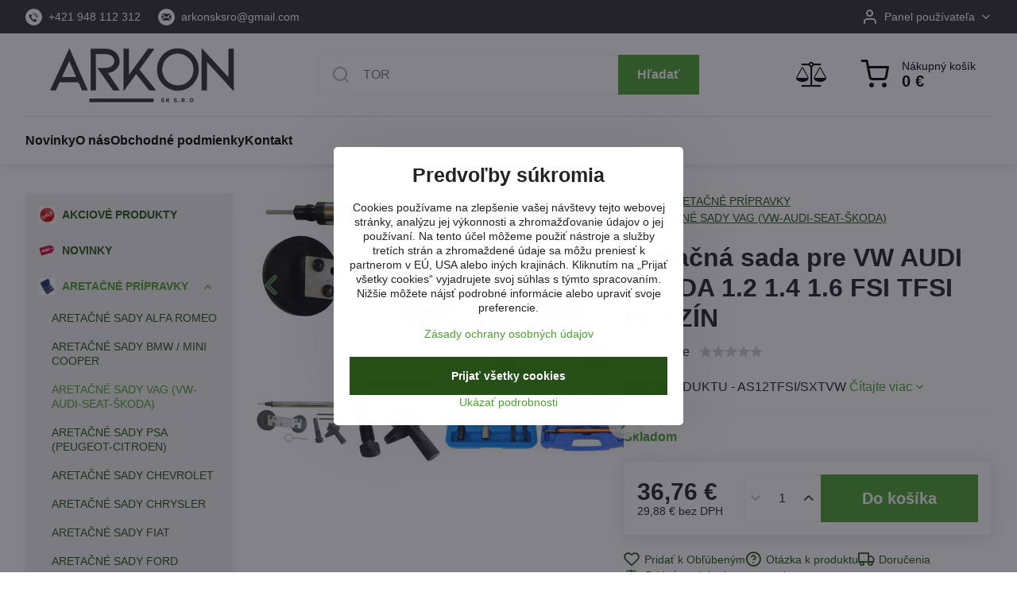

--- FILE ---
content_type: text/html; charset=UTF-8
request_url: https://www.autoservisnenaradie.sk/p-371/aretacna-sada-vw-audi-skoda-1-2-1-4-1-6-fsi-tfsi-benzin
body_size: 36287
content:

<!DOCTYPE html>
<html  data-lang-code="sk" lang="sk" class="no-js s1-hasHeader1 s1-hasFixedMenu" data-lssid="3f4c090e080a">
    <head>
        <meta charset="utf-8">
        		<title>ARETAČNÁ SADA - VW AUDI SKODA 1.2 1.4 1.6 FSI TFSI BENZÍN - SATRA</title>
        		<meta name="viewport" content="width=device-width, initial-scale=1" />
		         
<script data-privacy-group="script">
var FloxSettings = {
'cartItems': {},'cartProducts': {},'cartType': "slider",'loginType': "slider",'regformType': "slider",'langVer': "" 
}; 
 
</script>
<script data-privacy-group="script">
FloxSettings.img_size = { 'min': "50x50",'small': "120x120",'medium': "440x440",'large': "800x800",'max': "1600x1600",'product_antn': "440x440",'product_detail': "800x800" };
</script>
    <template id="privacy_iframe_info">
    <div class="floxIframeBlockedInfo" data-func-text="Funkčné" data-analytic-text="Analytické" data-ad-text="Marketingové" data-nosnippet="1">
    <div class="floxIframeBlockedInfo__common">
        <div class="likeH3">Externý obsah je blokovaný Voľbami súkromia</div>
        <p>Prajete si načítať externý obsah?</p>
    </div>
    <div class="floxIframeBlockedInfo__youtube">
        <div class="likeH3">Videá Youtube sú blokované Voľbami súkromia</div>
        <p>Prajete si načítať Youtube video?</p>
    </div>
    <div class="floxIframeBlockedInfo__buttons">
        <button class="button floxIframeBlockedInfo__once">Povoliť tentokrát</button>
        <button class="button floxIframeBlockedInfo__always" >Povoliť a zapamätať - súhlas s druhom cookie: </button>
    </div>
    <a class="floxIframeBlockedLink__common" href=""><i class="fa fa-external-link"></i> Otvoriť obsah v novom okne</a>
    <a class="floxIframeBlockedLink__youtube" href=""><i class="fa fa-external-link"></i> Otvoriť video v novom okne</a>
</div>
</template>
<script type="text/javascript" data-privacy-group="script">
FloxSettings.options={},FloxSettings.options.MANDATORY=1,FloxSettings.options.FUNC=2,FloxSettings.options.ANALYTIC=4,FloxSettings.options.AD=8;
FloxSettings.options.fullConsent=7;FloxSettings.options.maxConsent=15;FloxSettings.options.consent=0,localStorage.getItem("floxConsent")&&(FloxSettings.options.consent=parseInt(localStorage.getItem("floxConsent")));FloxSettings.options.sync=1;FloxSettings.google_consent2_options={},FloxSettings.google_consent2_options.AD_DATA=1,FloxSettings.google_consent2_options.AD_PERSON=2;FloxSettings.google_consent2_options.consent=-1,localStorage.getItem("floxGoogleConsent2")&&(FloxSettings.google_consent2_options.consent=parseInt(localStorage.getItem("floxGoogleConsent2")));const privacyIsYoutubeUrl=function(e){return e.includes("youtube.com/embed")||e.includes("youtube-nocookie.com/embed")},privacyIsGMapsUrl=function(e){return e.includes("google.com/maps/embed")||/maps\.google\.[a-z]{2,3}\/maps/i.test(e)},privacyGetPrivacyGroup=function(e){var t="";if(e.getAttribute("data-privacy-group")?t=e.getAttribute("data-privacy-group"):e.closest("*[data-privacy-group]")&&(t=e.closest("*[data-privacy-group]").getAttribute("data-privacy-group")),"IFRAME"===e.tagName){let r=e.src||"";privacyIsYoutubeUrl(r)&&(e.setAttribute("data-privacy-group","func"),t="func"),privacyIsGMapsUrl(r)&&(e.setAttribute("data-privacy-group","func"),t="func")}return"regular"===t&&(t="script"),t},privacyBlockScriptNode=function(e){e.type="javascript/blocked";let t=function(r){"javascript/blocked"===e.getAttribute("type")&&r.preventDefault(),e.removeEventListener("beforescriptexecute",t)};e.addEventListener("beforescriptexecute",t)},privacyHandleScriptTag=function(e){let t=privacyGetPrivacyGroup(e);if(t){if("script"===t)return;"mandatory"===t||"func"===t&&FloxSettings.options.consent&FloxSettings.options.FUNC||"analytic"===t&&FloxSettings.options.consent&FloxSettings.options.ANALYTIC||"ad"===t&&FloxSettings.options.consent&FloxSettings.options.AD||privacyBlockScriptNode(e)}else FloxSettings.options.allow_unclassified||privacyBlockScriptNode(e)},privacyShowPlaceholder=function(e){let t=privacyGetPrivacyGroup(e);var r=document.querySelector("#privacy_iframe_info").content.cloneNode(!0),i=r.querySelector(".floxIframeBlockedInfo__always");i.textContent=i.textContent+r.firstElementChild.getAttribute("data-"+t+"-text"),r.firstElementChild.setAttribute("data-"+t,"1"),r.firstElementChild.removeAttribute("data-func-text"),r.firstElementChild.removeAttribute("data-analytic-text"),r.firstElementChild.removeAttribute("data-ad-text");let o=e.parentNode.classList.contains("blockYoutube");if(e.style.height){let a=e.style.height,c=e.style.width;e.setAttribute("data-privacy-style-height",a),r.firstElementChild.style.setProperty("--iframe-h",a),r.firstElementChild.style.setProperty("--iframe-w",c),e.style.height="0"}else if(e.getAttribute("height")){let n=e.getAttribute("height").replace("px",""),l=e.getAttribute("width").replace("px","");e.setAttribute("data-privacy-height",n),n.includes("%")?r.firstElementChild.style.setProperty("--iframe-h",n):r.firstElementChild.style.setProperty("--iframe-h",n+"px"),l.includes("%")?r.firstElementChild.style.setProperty("--iframe-w",l):r.firstElementChild.style.setProperty("--iframe-w",l+"px"),e.setAttribute("height",0)}else if(o&&e.parentNode.style.maxHeight){let s=e.parentNode.style.maxHeight,p=e.parentNode.style.maxWidth;r.firstElementChild.style.setProperty("--iframe-h",s),r.firstElementChild.style.setProperty("--iframe-w",p)}let u=e.getAttribute("data-privacy-src")||"";privacyIsYoutubeUrl(u)?(r.querySelector(".floxIframeBlockedInfo__common").remove(),r.querySelector(".floxIframeBlockedLink__common").remove(),r.querySelector(".floxIframeBlockedLink__youtube").setAttribute("href",u.replace("/embed/","/watch?v="))):u?(r.querySelector(".floxIframeBlockedInfo__youtube").remove(),r.querySelector(".floxIframeBlockedLink__youtube").remove(),r.querySelector(".floxIframeBlockedLink__common").setAttribute("href",u)):(r.querySelector(".floxIframeBlockedInfo__once").remove(),r.querySelector(".floxIframeBlockedInfo__youtube").remove(),r.querySelector(".floxIframeBlockedLink__youtube").remove(),r.querySelector(".floxIframeBlockedLink__common").remove(),r.querySelector(".floxIframeBlockedInfo__always").classList.add("floxIframeBlockedInfo__always--reload")),e.parentNode.insertBefore(r,e.nextSibling),o&&e.parentNode.classList.add("blockYoutube--blocked")},privacyHidePlaceholderIframe=function(e){var t=e.nextElementSibling;if(t&&t.classList.contains("floxIframeBlockedInfo")){let r=e.parentNode.classList.contains("blockYoutube");r&&e.parentNode.classList.remove("blockYoutube--blocked"),e.getAttribute("data-privacy-style-height")?e.style.height=e.getAttribute("data-privacy-style-height"):e.getAttribute("data-privacy-height")?e.setAttribute("height",e.getAttribute("data-privacy-height")):e.classList.contains("invisible")&&e.classList.remove("invisible"),t.remove()}},privacyBlockIframeNode=function(e){var t=e.src||"";""===t&&e.getAttribute("data-src")&&(t=e.getAttribute("data-src")),e.setAttribute("data-privacy-src",t),e.removeAttribute("src"),!e.classList.contains("floxNoPrivacyPlaceholder")&&(!e.style.width||parseInt(e.style.width)>200)&&(!e.getAttribute("width")||parseInt(e.getAttribute("width"))>200)&&(!e.style.height||parseInt(e.style.height)>200)&&(!e.getAttribute("height")||parseInt(e.getAttribute("height"))>200)&&(!e.style.display||"none"!==e.style.display)&&(!e.style.visibility||"hidden"!==e.style.visibility)&&privacyShowPlaceholder(e)},privacyHandleIframeTag=function(e){let t=privacyGetPrivacyGroup(e);if(t){if("script"===t||"mandatory"===t)return;if("func"===t&&FloxSettings.options.consent&FloxSettings.options.FUNC)return;if("analytic"===t&&FloxSettings.options.consent&FloxSettings.options.ANALYTIC||"ad"===t&&FloxSettings.options.consent&FloxSettings.options.AD)return;privacyBlockIframeNode(e)}else{if(FloxSettings.options.allow_unclassified)return;privacyBlockIframeNode(e)}},privacyHandleYoutubeGalleryItem=function(e){if(!(FloxSettings.options.consent&FloxSettings.options.FUNC)){var t=e.closest(".gallery").getAttribute("data-preview-height"),r=e.getElementsByTagName("img")[0],i=r.getAttribute("src").replace(t+"/"+t,"800/800");r.classList.contains("flox-lazy-load")&&(i=r.getAttribute("data-src").replace(t+"/"+t,"800/800")),e.setAttribute("data-href",e.getAttribute("href")),e.setAttribute("href",i),e.classList.replace("ytb","ytbNoConsent")}},privacyBlockPrivacyElementNode=function(e){e.classList.contains("floxPrivacyPlaceholder")?(privacyShowPlaceholder(e),e.classList.add("invisible")):e.style.display="none"},privacyHandlePrivacyElementNodes=function(e){let t=privacyGetPrivacyGroup(e);if(t){if("script"===t||"mandatory"===t)return;if("func"===t&&FloxSettings.options.consent&FloxSettings.options.FUNC)return;if("analytic"===t&&FloxSettings.options.consent&FloxSettings.options.ANALYTIC||"ad"===t&&FloxSettings.options.consent&FloxSettings.options.AD)return;privacyBlockPrivacyElementNode(e)}else{if(FloxSettings.options.allow_unclassified)return;privacyBlockPrivacyElementNode(e)}};function privacyLoadScriptAgain(e){var t=document.getElementsByTagName("head")[0],r=document.createElement("script");r.src=e.getAttribute("src"),t.appendChild(r),e.parentElement.removeChild(e)}function privacyExecuteScriptAgain(e){var t=document.getElementsByTagName("head")[0],r=document.createElement("script");r.textContent=e.textContent,t.appendChild(r),e.parentElement.removeChild(e)}function privacyEnableScripts(){document.querySelectorAll('script[type="javascript/blocked"]').forEach(e=>{let t=privacyGetPrivacyGroup(e);(FloxSettings.options.consent&FloxSettings.options.ANALYTIC&&t.includes("analytic")||FloxSettings.options.consent&FloxSettings.options.AD&&t.includes("ad")||FloxSettings.options.consent&FloxSettings.options.FUNC&&t.includes("func"))&&(e.getAttribute("src")?privacyLoadScriptAgain(e):privacyExecuteScriptAgain(e))})}function privacyEnableIframes(){document.querySelectorAll("iframe[data-privacy-src]").forEach(e=>{let t=privacyGetPrivacyGroup(e);if(!(FloxSettings.options.consent&FloxSettings.options.ANALYTIC&&t.includes("analytic")||FloxSettings.options.consent&FloxSettings.options.AD&&t.includes("ad")||FloxSettings.options.consent&FloxSettings.options.FUNC&&t.includes("func")))return;privacyHidePlaceholderIframe(e);let r=e.getAttribute("data-privacy-src");e.setAttribute("src",r),e.removeAttribute("data-privacy-src")})}function privacyEnableYoutubeGalleryItems(){FloxSettings.options.consent&FloxSettings.options.FUNC&&(document.querySelectorAll(".ytbNoConsent").forEach(e=>{e.setAttribute("href",e.getAttribute("data-href")),e.classList.replace("ytbNoConsent","ytb")}),"function"==typeof initGalleryPlugin&&initGalleryPlugin())}function privacyEnableBlockedContent(e,t){document.querySelectorAll(".floxCaptchaCont").length&&(e&FloxSettings.options.FUNC)!=(t&FloxSettings.options.FUNC)?window.location.reload():(privacyEnableScripts(),privacyEnableIframes(),privacyEnableYoutubeGalleryItems(),"function"==typeof FloxSettings.privacyEnableScriptsCustom&&FloxSettings.privacyEnableScriptsCustom())}
function privacyUpdateConsent(){ FloxSettings.ga4&&"function"==typeof gtag&&gtag("consent","update",{ad_storage:FloxSettings.options.consent&FloxSettings.options.AD?"granted":"denied",analytics_storage:FloxSettings.options.consent&FloxSettings.options.ANALYTIC?"granted":"denied",functionality_storage:FloxSettings.options.consent&FloxSettings.options.FUNC?"granted":"denied",personalization_storage:FloxSettings.options.consent&FloxSettings.options.FUNC?"granted":"denied",security_storage:FloxSettings.options.consent&FloxSettings.options.FUNC?"granted":"denied",ad_user_data:FloxSettings.google_consent2_options.consent>-1&&FloxSettings.google_consent2_options.consent&FloxSettings.google_consent2_options.AD_DATA?"granted":"denied",ad_personalization:FloxSettings.google_consent2_options.consent>-1&&FloxSettings.google_consent2_options.consent&FloxSettings.google_consent2_options.AD_PERSON?"granted":"denied"});FloxSettings.gtm&&(gtag("consent","update",{ad_storage:FloxSettings.options.consent&FloxSettings.options.AD?"granted":"denied",analytics_storage:FloxSettings.options.consent&FloxSettings.options.ANALYTIC?"granted":"denied",functionality_storage:FloxSettings.options.consent&FloxSettings.options.FUNC?"granted":"denied",personalization_storage:FloxSettings.options.consent&FloxSettings.options.FUNC?"granted":"denied",security_storage:FloxSettings.options.consent&FloxSettings.options.FUNC?"granted":"denied",ad_user_data:FloxSettings.google_consent2_options.consent>-1&&FloxSettings.google_consent2_options.consent&FloxSettings.google_consent2_options.AD_DATA?"granted":"denied",ad_personalization:FloxSettings.google_consent2_options.consent>-1&&FloxSettings.google_consent2_options.consent&FloxSettings.google_consent2_options.AD_PERSON?"granted":"denied"}),dataLayer.push({cookie_consent:{marketing:FloxSettings.options.consent&FloxSettings.options.AD?"granted":"denied",analytics:FloxSettings.options.consent&FloxSettings.options.ANALYTIC?"granted":"denied"},event:"cookie_consent"}));if(FloxSettings.sklik&&FloxSettings.sklik.active){var e={rtgId:FloxSettings.sklik.seznam_retargeting_id,consent:FloxSettings.options.consent&&FloxSettings.options.consent&FloxSettings.options.ANALYTIC?1:0};"category"===FloxSettings.sklik.pageType?(e.category=FloxSettings.sklik.category,e.pageType=FloxSettings.sklik.pageType):"offerdetail"===FloxSettings.sklik.pagetype&&(e.itemId=FloxSettings.sklik.itemId,e.pageType=FloxSettings.sklik.pageType),window.rc&&window.rc.retargetingHit&&window.rc.retargetingHit(e)}"function"==typeof loadCartFromLS&&"function"==typeof saveCartToLS&&(loadCartFromLS(),saveCartToLS());}
const observer=new MutationObserver(e=>{e.forEach(({addedNodes:e})=>{e.forEach(e=>{if(FloxSettings.options.consent!==FloxSettings.options.maxConsent){if(1===e.nodeType&&"SCRIPT"===e.tagName)return privacyHandleScriptTag(e);if(1===e.nodeType&&"IFRAME"===e.tagName)return privacyHandleIframeTag(e);if(1===e.nodeType&&"A"===e.tagName&&e.classList.contains("ytb"))return privacyHandleYoutubeGalleryItem(e);if(1===e.nodeType&&"SCRIPT"!==e.tagName&&"IFRAME"!==e.tagName&&e.classList.contains("floxPrivacyElement"))return privacyHandlePrivacyElementNodes(e)}1===e.nodeType&&(e.classList.contains("mainPrivacyModal")||e.classList.contains("mainPrivacyBar"))&&(FloxSettings.options.consent>0&&!FloxSettings.options.forceShow&&-1!==FloxSettings.google_consent2_options.consent?e.style.display="none":FloxSettings.options.consent>0&&-1===FloxSettings.google_consent2_options.consent?e.classList.add("hideBWConsentOptions"):-1!==FloxSettings.google_consent2_options.consent&&e.classList.add("hideGC2ConsentOptions"))})})});observer.observe(document.documentElement,{childList:!0,subtree:!0}),document.addEventListener("DOMContentLoaded",function(){observer.disconnect()});const createElementBackup=document.createElement;document.createElement=function(...e){if("script"!==e[0].toLowerCase())return createElementBackup.bind(document)(...e);let n=createElementBackup.bind(document)(...e);return n.setAttribute("data-privacy-group","script"),n};
</script>

<meta name="referrer" content="no-referrer-when-downgrade">


<link rel="canonical" href="https://www.autoservisnenaradie.sk/p-371/aretacna-sada-vw-audi-skoda-1-2-1-4-1-6-fsi-tfsi-benzin">
    

<meta property="og:title" content="ARETAČNÁ SADA - VW AUDI SKODA 1.2 1.4 1.6 FSI TFSI BENZÍN - SATRA">

<meta property="og:url" content="https://www.autoservisnenaradie.sk/p-371/aretacna-sada-vw-audi-skoda-1-2-1-4-1-6-fsi-tfsi-benzin">
<meta property="og:description" content="">

<meta name="twitter:card" content="summary_large_image">
<meta name="twitter:title" content="ARETAČNÁ SADA - VW AUDI SKODA 1.2 1.4 1.6 FSI TFSI BENZÍN - SATRA">
<meta name="twitter:description" content="">

    <meta property="og:locale" content="sk_SK">

        <meta property="og:type" content="product">
    <meta property="og:image" content="https://www.autoservisnenaradie.sk/resize/e/1200/630/files/sd2022-05-09-11-29-44.jpg">  
    <meta name="twitter:image" content="https://www.autoservisnenaradie.sk/resize/e/1200/630/files/sd2022-05-09-11-29-44.jpg">
    <link href="https://www.autoservisnenaradie.sk/resize/e/440/440/files/sd2022-05-09-11-29-44.jpg" rel="previewimage">
<script data-privacy-group="script" type="application/ld+json">
{
    "@context": "https://schema.org",
    "@type": "WebPage",
    "name": "ARETAČNÁ SADA - VW AUDI SKODA 1.2 1.4 1.6 FSI TFSI BENZÍN - SATRA",
    "description": "",
    "image": "https://www.autoservisnenaradie.sk/resize/e/440/440/files/sd2022-05-09-11-29-44.jpg"}
</script>

<link rel="dns-prefetch" href="https://www.biznisweb.sk">
<link rel="preconnect" href="https://www.biznisweb.sk/" crossorigin>
<style type="text/css">
    

@font-face {
  font-family: 'Montserrat';
  font-style: normal;
  font-display: swap;
  font-weight: 400;
  src: local(''),
       url('https://www.biznisweb.sk/templates/bw-fonts/montserrat-v25-latin-ext_latin-regular.woff2') format('woff2'),
       url('https://www.biznisweb.sk/templates/bw-fonts/montserrat-v25-latin-ext_latin-regular.woff') format('woff');
}


@font-face {
  font-family: 'Montserrat';
  font-style: normal;
  font-display: swap;
  font-weight: 700;
  src: local(''), 
       url('https://www.biznisweb.sk/templates/bw-fonts/montserrat-v25-latin-ext_latin-700.woff2') format('woff2'),
       url('https://www.biznisweb.sk/templates/bw-fonts/montserrat-v25-latin-ext_latin-700.woff') format('woff');
}
</style>

<link rel="preload" href="/erp-templates/skins/flat/universal/fonts/fontawesome-webfont.woff2" as="font" type="font/woff2" crossorigin>
<link href="/erp-templates/260119150612/universal.css" rel="stylesheet" type="text/css" media="all">  




  
<script data-privacy-group="regular">
    window.dataLayer = window.dataLayer || [];
    function gtag(){ dataLayer.push(arguments); }
    if(FloxSettings.options) {
        if(FloxSettings.options.consent) {
          gtag('consent', 'default', {
              'ad_storage': (FloxSettings.options.consent & FloxSettings.options.AD)?'granted':'denied',
              'analytics_storage': (FloxSettings.options.consent & FloxSettings.options.ANALYTIC)?'granted':'denied',
              'functionality_storage': (FloxSettings.options.consent & FloxSettings.options.FUNC)?'granted':'denied',
              'personalization_storage': (FloxSettings.options.consent & FloxSettings.options.FUNC)?'granted':'denied',
              'security_storage': (FloxSettings.options.consent & FloxSettings.options.FUNC)?'granted':'denied',
              'ad_user_data': ((FloxSettings.google_consent2_options.consent > -1) && FloxSettings.google_consent2_options.consent & FloxSettings.google_consent2_options.AD_DATA)?'granted':'denied',
              'ad_personalization': ((FloxSettings.google_consent2_options.consent > -1) && FloxSettings.google_consent2_options.consent & FloxSettings.google_consent2_options.AD_PERSON)?'granted':'denied'              
          });
          dataLayer.push({ 'cookie_consent': {
            'marketing': (FloxSettings.options.consent & FloxSettings.options.AD)?'granted':'denied',
            'analytics': (FloxSettings.options.consent & FloxSettings.options.ANALYTIC)?'granted':'denied'
          } });
        } else {
          gtag('consent', 'default', {
              'ad_storage': 'denied',
              'analytics_storage': 'denied',
              'functionality_storage': 'denied',
              'personalization_storage': 'denied',
              'security_storage': 'denied',
              'ad_user_data': 'denied',
              'ad_personalization': 'denied'
          });      
          dataLayer.push({ 'cookie_consent': {
            'marketing': 'denied',
            'analytics': 'denied'
            } 
          });    
        }    
    }
    
    dataLayer.push({
        'pageType' : 'product',
        'value': '29.88',
        'currency': 'EUR',
        'contentIds': ["371"]
            });
 
    FloxSettings.currency = 'EUR';
    FloxSettings.gtm = { 'init': true, 'container_id': ' GTM-TXL9P758', 'page_type': 'product' };
    </script>

    <!-- Google Tag Manager HEAD -->
<script data-privacy-group="regular">(function(w,d,s,l,i){w[l]=w[l]||[];w[l].push({'gtm.start':
new Date().getTime(),event:'gtm.js'});var f=d.getElementsByTagName(s)[0],
j=d.createElement(s),dl=l!='dataLayer'?'&l='+l:'';j.async=true;j.src=
'//www.googletagmanager.com/gtm.js?id='+i+dl;f.parentNode.insertBefore(j,f);
})(window,document,'script','dataLayer',' GTM-TXL9P758');</script>
 
<script data-privacy-group="mandatory">
    FloxSettings.trackerData = {
                    'cartIds': []
            };
    </script>    <!-- Global site tag (gtag.js) - Google Analytics -->
    <script async src="https://www.googletagmanager.com/gtag/js?id=G-SXJXQG7FVP" data-privacy-group="regular"></script>    
    <script data-privacy-group="regular">
        window.dataLayer = window.dataLayer || [];
        function gtag(){ dataLayer.push(arguments); }
        if(FloxSettings.options) {
          if(FloxSettings.options.consent) {
            gtag('consent', 'default', {
              'ad_storage': (FloxSettings.options.consent & FloxSettings.options.AD)?'granted':'denied',
              'analytics_storage': (FloxSettings.options.consent & FloxSettings.options.ANALYTIC)?'granted':'denied',
              'functionality_storage': (FloxSettings.options.consent & FloxSettings.options.FUNC)?'granted':'denied',
              'personalization_storage': (FloxSettings.options.consent & FloxSettings.options.FUNC)?'granted':'denied',
              'security_storage': (FloxSettings.options.consent & FloxSettings.options.FUNC)?'granted':'denied',
              'ad_user_data': ((FloxSettings.google_consent2_options.consent > -1) && FloxSettings.google_consent2_options.consent & FloxSettings.google_consent2_options.AD_DATA)?'granted':'denied',
              'ad_personalization': ((FloxSettings.google_consent2_options.consent > -1) && FloxSettings.google_consent2_options.consent & FloxSettings.google_consent2_options.AD_PERSON)?'granted':'denied',
              'wait_for_update': 500
            });  
          } else {
            gtag('consent', 'default', {
              'ad_storage': 'denied',
              'analytics_storage': 'denied',
              'functionality_storage': 'denied',
              'personalization_storage': 'denied',
              'security_storage': 'denied',
              'ad_user_data': 'denied',
              'ad_personalization': 'denied',
              'wait_for_update': 500
            });  
          }
        }
        gtag('js', new Date());
     
        gtag('set', { 'currency': 'EUR' }); 
      
    

    FloxSettings.ga4 = 1;
    FloxSettings.gtagID = 'G-SXJXQG7FVP';
    gtag('config', 'G-SXJXQG7FVP',{  'groups': 'ga4' });   

  
    </script>   
 

		<script data-privacy-group="script">
			FloxSettings.cartType = "same_page";
			FloxSettings.loginType = "custom";
			FloxSettings.regformType = "custom";
		</script>
												<style>
			:root {
				--s1-accentTransparent: #4C9E3117;
				--s1-accentComplement: #fff;
				--s1-maccentComplement: #fff;
				--s1-menuBgComplementTransparent: #000b;
				--s1-menuBgComplementTransparent2: #0002;
				--s1-menuBgComplement: #000;
				--s1-accentDark: #264f18;
			}
		</style>

		</head>
<body class="s1-pt-product ">
    
    <noscript class="noprint">
        <div id="noscript">
            Javascript není prohlížečem podporován nebo je vypnutý. Pro zobrazení stránky tak, jak byla zamýšlena, použijte prohlížeč s podporou JavaScript.
            <br>Pomoc: <a href="https://www.enable-javascript.com/" target="_blank">Enable-Javascript.com</a>.
        </div>
    </noscript>
    
    <div class="oCont remodal-bg">
																																					
						

	
	<section class="s1-headerTop s1-headerTop-style3 noprint">
		<div class="s1-cont flex ai-c">
							<div class="s1-headerTop-left">
					                        <div id="box-id-top_header_left" class="pagebox">
                                                        	<nav class="s1-topNav">
		<ul class="s1-topNav-items">
																				<li class="s1-topNav-item ">
						<a class="s1-topNav-link " href="tel:+421948112312" >
															    <i class="navIcon navIconBWSet imgIcon50"><svg width="68" height="68" fill="currentColor" viewBox="0 0 68 68" xmlns="http://www.w3.org/2000/svg">
 <path d="m34 0a34 34 0 0 0-34 34 34 34 0 0 0 34 34 34 34 0 0 0 34-34 34 34 0 0 0-34-34zm-2.1738 16.311a19.812 19.812 0 0 1 19.979 20.889 1.31 1.31 0 0 1-1.3047 1.2363h-0.070312a1.311 1.311 0 0 1-1.2402-1.3789 17.191 17.191 0 0 0-17.99-18.107 1.294 1.294 0 0 1-1.3691-1.248 1.309 1.309 0 0 1 1.248-1.3691 19.812 19.812 0 0 1 0.74805-0.021484zm-11.893 6.0898a3.059 3.059 0 0 1 1.9844 0.67578l4.0449 4.0449a2.721 2.721 0 0 1 0 3.8438l-1.3398 1.3359a3.148 3.148 0 0 0-0.18164 4.2793c0.546 0.65 1.721 1.9992 3.418 3.6992s3.0502 2.8729 3.7012 3.4219a3.145 3.145 0 0 0 4.2754-0.18359l1.3359-1.3379a2.721 2.721 0 0 1 3.8438 0l4.0449 4.0449a3.059 3.059 0 0 1-0.033203 3.875l-2.5 2.5c-2.557 2.556-10.742 0.068204-18.398-7.5918l-0.4668-0.47461-0.52734-0.51953a32.438 32.438 0 0 1-7.7773-11.557c-1.1-3.135-1.0305-5.6307 0.18555-6.8477l2.5-2.5a3.059 3.059 0 0 1 1.8906-0.70898zm12.648 1.0996a1.327 1.327 0 0 1 0.017578 0 12.652 12.652 0 0 1 12.041 12.039 1.312 1.312 0 0 1-1.248 1.3711l-0.0625 0.003906a1.309 1.309 0 0 1-1.3066-1.25 10.026 10.026 0 0 0-9.5449-9.543 1.31 1.31 0 0 1-1.248-1.3711 1.327 1.327 0 0 1 1.3516-1.25z"/>
</svg> </i>

														<span class="s1-topNav-linkText">+421 948 112 312</span>
						</a>
					</li>
																								<li class="s1-topNav-item ">
						<a class="s1-topNav-link " href="mailto:arkonsksro@gmail.com" >
															    <i class="navIcon navIconBWSet imgIcon50"><svg width="68" height="68" fill="currentColor" viewBox="0 0 68 68" xmlns="http://www.w3.org/2000/svg">
 <path d="m34 0a34 34 0 0 0-34 34 34 34 0 0 0 34 34 34 34 0 0 0 34-34 34 34 0 0 0-34-34zm-15.711 20.316h31.426a3.517 3.517 0 0 1 1.7852 0.5l-15.785 12.613a3.362 3.362 0 0 1-4.2363-0.009766l-15.336-12.367a3.526 3.526 0 0 1 2.1465-0.73633zm34.984 3.7754v20.025a3.5 3.5 0 0 1-0.060547 0.60156l-11.178-11.645 11.238-8.9824zm-38.547 0.53516 10.33 8.3281-10.33 10.764v-19.092zm13.197 10.641 1.252 1.0098a7.01 7.01 0 0 0 8.8301 0.017578l1.1523-0.92188 11.635 12.119a3.524 3.524 0 0 1-1.082 0.18555h-31.42a3.528 3.528 0 0 1-1.8008-0.5l11.434-11.91z"/>
</svg> </i>

														<span class="s1-topNav-linkText">arkonsksro@gmail.com</span>
						</a>
					</li>
									</ul>
	</nav>

                             
            </div> 
    
				</div>
										<div class="s1-headerTop-right flex ml-a">
											<div class="s1-dropDown s1-loginDropdown">
	<a href="/e/login" class="s1-dropDown-toggler">
		<i class="s1-icon s1-icon-user s1-dropDown-icon" aria-hidden="true"></i>
		<span class="s1-dropDown-title">Panel používateľa</span>
		<i class="fa fa-angle-down s1-dropDown-arrow"></i>
	</a>
	<ul class="s1-dropDown-items">
				<li class="s1-dropDown-item">
			<a class="s1-dropDown-link" href="/e/login" data-remodal-target="s1-acc">
				<i class="s1-icon s1-icon-log-in s1-dropDown-icon"></i>
				<span class="s1-dropDown-title">Prihlásiť sa</span>
			</a>
		</li>
						<li class="s1-dropDown-item">
			<a class="s1-dropDown-link" href="/e/account/register">
				<i class="s1-icon s1-icon-user-plus s1-dropDown-icon"></i>
				<span class="s1-dropDown-title">Registrácia</span>
			</a>
		</li>
    		</ul>
</div>

														</div>
					</div>
	</section>
<header class="s1-header s1-header-style1 s1-header-color2 noprint">
	<section class="s1-header-cont s1-cont flex">
		<div class="s1-header-logo">
							<a class="s1-imglogo" href="/"><img src="/files/ankor2025-12-31-11-00-58.png" alt="Logo"></a>
					</div>
		<div class="s1-header-actions flex">
						<div class="s1-header-search">
				<!-- search activator -->
				<div class="s1-header-action m-hide">
					<a href="/e/search" title="Hľadať" class="s1-header-actionLink s1-searchActivatorJS"><i class="s1-icon s1-icon-search"></i></a>
				</div>
					<form action="/e/search" method="get" class="siteSearchForm s1-topSearch-form">
		<div class="siteSearchCont s1-topSearch">
			<label class="s1-siteSearch-label flex">
				<i class="s1-icon s1-icon-search rm-hide"></i>
				<input data-pages="Stránky" data-products="Produkty" data-categories="Kategórie" data-news="Novinky" data-brands="Výrobca" class="siteSearchInput" id="s1-small-search" placeholder="Vyhľadávanie" name="word" type="text" value="">
				<button class="button" type="submit">Hľadať</button>
			</label>
		</div>
	</form>

			</div>
			
												<!-- cart -->
			<div class="s1-headerCart-outer">
				            
    		<div class="s1-header-action s1-headerCart">
			<a class="s1-header-actionLink smallCart" href="/e/cart/index" title="Nákupný košík">
				<i class="s1-icon s1-icon-shopping-cart"></i>
				<span class="smallCartItems buttonCartInvisible invisible">0</span>
				<div class="s1-scText rl-hide">
					<span class="s1-scTitle">Nákupný košík</span>
					<span class="smallCartTotal smallCartPrice" data-pieces="0">0 €</span>
				</div>
			</a>
			<div id="s1-customSmallCartCont" class="s1-smallCart-wrapper"></div>
		</div>
    
			</div>
			<!-- menu -->
						<div class="s1-header-action l-hide">
				<button aria-label="Menu" class="s1-header-actionLink s1-menuActivatorJS"><i class="s1-icon s1-icon-menu"></i></button>
			</div>
					</div>
	</section>
		<div class="s1-menu-section ">
					<div class="s1-menu-overlay s1-menuActivatorJS l-hide"></div>
			<div class="s1-menu-wrapper">
				<div class="s1-menu-header l-hide">
					Menu
					<span class="s1-menuClose s1-menuActivatorJS">✕</span>
				</div>
				<div class="s1-menu-cont s1-cont">
											     
                                        																														<nav class="s1-menu s1-menu-left">
								<ul class="s1-menu-items">
																	<li class="s1-menu-item  ">
							<a class="s1-menu-link " href="/">
																<span>Novinky</span>
															</a>
													</li>
																	<li class="s1-menu-item  ">
							<a class="s1-menu-link " href="/sluzby">
																<span>O nás</span>
															</a>
													</li>
																	<li class="s1-menu-item  ">
							<a class="s1-menu-link " href="/obchodne-podmienky">
																<span>Obchodné podmienky</span>
															</a>
													</li>
																	<li class="s1-menu-item  ">
							<a class="s1-menu-link " href="/kontakt">
																<span>Kontakt</span>
															</a>
													</li>
									</ul>
			</nav>
		    
																<div class="s1-menu-categoriesMobile l-hide">
							                        <div id="box-id-flox_side_menu" class="pagebox">
                                                        															<nav class="s1-sideMenu ">
						<ul class="s1-sideMenu-items">
														
																																																																																																
											<li class="s1-sideMenu-item   ">
							<a class="s1-sideMenu-link " href="/c/akciove-produkty">
																	    <i class="navIcon navIconImg imgIcon50">
                    <img src="/resize/e/50/50/files/temp/userexport/red-sale-sign-sticker-illustration-isolated-white-background-314365822022-07-07-13-52-20.jpg" alt="Ikona">            
            </i>

																<span>AKCIOVÉ PRODUKTY</span>
															</a>
													</li>
																			
																																																																																																
											<li class="s1-sideMenu-item   ">
							<a class="s1-sideMenu-link " href="/c/novinky">
																	    <i class="navIcon navIconImg imgIcon50">
                    <img src="/resize/e/50/50/files/sign-novinky-1449663857.png" alt="Ikona">            
            </i>

																<span>NOVINKY </span>
															</a>
													</li>
																			
																																																																																																
											<li class="s1-sideMenu-item  hasSubmenu s1-sideSub-dropdown submenuVisible">
							<a class="s1-sideMenu-link select" href="/c/aretacne-sady">
																	    <i class="navIcon navIconImg imgIcon50">
                    <img src="/resize/e/50/50/files/a-6has-1500x1500.jpg" alt="Ikona">            
            </i>

																<span>ARETAČNÉ PRÍPRAVKY</span>
								<i class="s1-menuChevron fa fa-angle-right"></i>							</a>
															<ul class="s1-submenu-items level-1">
								<li class="s1-submenu-item level-1    ">
															<a href="/c/aretacne-sady/alfa-romeo" class="s1-submenu-link ">
						<span>ARETAČNÉ SADY ALFA ROMEO</span>
											</a>
									</li>
								<li class="s1-submenu-item level-1    ">
															<a href="/c/aretacne-sady/bmw-mini-cooper" class="s1-submenu-link ">
						<span>ARETAČNÉ SADY BMW / MINI COOPER</span>
											</a>
									</li>
								<li class="s1-submenu-item level-1   submenuVisible ">
															<a href="/c/aretacne-sady/vag-vw-audi-seat-skoda" class="s1-submenu-link select">
						<span>ARETAČNÉ SADY VAG (VW-AUDI-SEAT-ŠKODA)</span>
											</a>
									</li>
								<li class="s1-submenu-item level-1    ">
															<a href="/c/aretacne-sady/psa-peugeot-citroen" class="s1-submenu-link ">
						<span>ARETAČNÉ SADY PSA (PEUGEOT-CITROEN)</span>
											</a>
									</li>
								<li class="s1-submenu-item level-1    ">
															<a href="/c/aretacne-sady/chevrolet" class="s1-submenu-link ">
						<span>ARETAČNÉ SADY CHEVROLET</span>
											</a>
									</li>
								<li class="s1-submenu-item level-1    ">
															<a href="/c/aretacne-sady/chrysler" class="s1-submenu-link ">
						<span>ARETAČNÉ SADY CHRYSLER</span>
											</a>
									</li>
								<li class="s1-submenu-item level-1    ">
															<a href="/c/aretacne-sady/fiat" class="s1-submenu-link ">
						<span>ARETAČNÉ SADY FIAT</span>
											</a>
									</li>
								<li class="s1-submenu-item level-1    ">
															<a href="/c/aretacne-sady/ford" class="s1-submenu-link ">
						<span>ARETAČNÉ SADY FORD</span>
											</a>
									</li>
								<li class="s1-submenu-item level-1    ">
															<a href="/c/aretacne-sady/honda" class="s1-submenu-link ">
						<span>ARETAČNÉ SADY HONDA</span>
											</a>
									</li>
								<li class="s1-submenu-item level-1    ">
															<a href="/c/aretacne-sady/hyundai" class="s1-submenu-link ">
						<span>ARETAČNÉ SADY HYUNDAI</span>
											</a>
									</li>
								<li class="s1-submenu-item level-1    ">
															<a href="/c/aretacne-sady/jeep" class="s1-submenu-link ">
						<span>ARETAČNÉ SADY JEEP</span>
											</a>
									</li>
								<li class="s1-submenu-item level-1    ">
															<a href="/c/aretacne-sady/kia" class="s1-submenu-link ">
						<span>ARETAČNÉ SADY KIA</span>
											</a>
									</li>
								<li class="s1-submenu-item level-1    ">
															<a href="/c/aretacne-sady/lancia" class="s1-submenu-link ">
						<span>ARETAČNÉ SADY LANCIA</span>
											</a>
									</li>
								<li class="s1-submenu-item level-1    ">
															<a href="/c/aretacne-sady/land-rover" class="s1-submenu-link ">
						<span>ARETAČNÉ SADY LAND ROVER</span>
											</a>
									</li>
								<li class="s1-submenu-item level-1    ">
															<a href="/c/aretacne-sady/mazda" class="s1-submenu-link ">
						<span>ARETAČNÉ SADY MAZDA</span>
											</a>
									</li>
								<li class="s1-submenu-item level-1    ">
															<a href="/c/aretacne-sady/mercedes-benz" class="s1-submenu-link ">
						<span>ARETAČNÉ SADY MERCEDES-BENZ</span>
											</a>
									</li>
								<li class="s1-submenu-item level-1    ">
															<a href="/c/aretacne-sady/mitsubischi" class="s1-submenu-link ">
						<span>ARETAČNÉ SADY MITSUBISCHI</span>
											</a>
									</li>
								<li class="s1-submenu-item level-1    ">
															<a href="/c/aretacne-sady/nissan" class="s1-submenu-link ">
						<span>ARETAČNÉ SADY NISSAN</span>
											</a>
									</li>
								<li class="s1-submenu-item level-1    ">
															<a href="/c/aretacne-sady/opel" class="s1-submenu-link ">
						<span>ARETAČNÉ SADY OPEL</span>
											</a>
									</li>
								<li class="s1-submenu-item level-1    ">
															<a href="/c/aretacne-sady/porsche" class="s1-submenu-link ">
						<span>ARETAČNÉ SADY PORSCHE</span>
											</a>
									</li>
								<li class="s1-submenu-item level-1    ">
															<a href="/c/aretacne-sady/renault" class="s1-submenu-link ">
						<span>ARETAČNÉ SADY RENAULT</span>
											</a>
									</li>
								<li class="s1-submenu-item level-1    ">
															<a href="/c/aretacne-sady/saab" class="s1-submenu-link ">
						<span>ARETAČNÉ SADY SAAB</span>
											</a>
									</li>
								<li class="s1-submenu-item level-1    ">
															<a href="/c/aretacne-sady/suzuki" class="s1-submenu-link ">
						<span>ARETAČNÉ SADY SUZUKI</span>
											</a>
									</li>
								<li class="s1-submenu-item level-1    ">
															<a href="/c/aretacne-sady/volvo" class="s1-submenu-link ">
						<span>ARETAČNÉ SADY VOLVO</span>
											</a>
									</li>
								<li class="s1-submenu-item level-1    ">
															<a href="/c/aretacne-sady/nakladne-vozidla" class="s1-submenu-link ">
						<span>ARETAČNÉ SADY NÁKLADNÉ VOZIDLÁ</span>
											</a>
									</li>
											</ul>
													</li>
																			
																																																																																																
											<li class="s1-sideMenu-item   ">
							<a class="s1-sideMenu-link " href="/c/autodetailing">
																	    <i class="navIcon navIconImg imgIcon50">
                    <img src="/resize/e/50/50/files/zestaw-pedzli-pedzle-do-detailingu-do-mycia-detali-detailing.jpg" alt="Ikona">            
            </i>

																<span>AUTODETAILING</span>
															</a>
													</li>
																			
																																																																																																
											<li class="s1-sideMenu-item  hasSubmenu s1-sideSub-dropdown ">
							<a class="s1-sideMenu-link " href="/c/brzdovy-system">
																	    <i class="navIcon navIconImg imgIcon50">
                    <img src="/resize/e/50/50/files/big-brake-kit-front-380mm-6p-15-19-ford-mustang.s550-18001a.jpg" alt="Ikona">            
            </i>

																<span>BRZDOVÝ SYSTÉM</span>
								<i class="s1-menuChevron fa fa-angle-right"></i>							</a>
															<ul class="s1-submenu-items level-1">
								<li class="s1-submenu-item level-1    ">
															<a href="/c/brzdovy-system/sady-na-opravu-brzd" class="s1-submenu-link ">
						<span>SADY NA OPRAVU BRZDOVÝCH TRUBIEK</span>
											</a>
									</li>
								<li class="s1-submenu-item level-1    ">
															<a href="/c/brzdovy-system/brzdove-strmene" class="s1-submenu-link ">
						<span>BRZDOVÉ STRMENE</span>
											</a>
									</li>
								<li class="s1-submenu-item level-1    ">
															<a href="/c/brzdovy-system/brzdove-piesty" class="s1-submenu-link ">
						<span>BRZDOVÉ PIESTY</span>
											</a>
									</li>
								<li class="s1-submenu-item level-1    ">
															<a href="/c/brzdovy-system/odvzusnenie-brzd-a-vymena-kvapaliny" class="s1-submenu-link ">
						<span>ODVZUŠNENIE BŔZD A VÝMENA KVAPALINY</span>
											</a>
									</li>
											</ul>
													</li>
																			
																																																																																																
											<li class="s1-sideMenu-item  hasSubmenu s1-sideSub-dropdown ">
							<a class="s1-sideMenu-link " href="/c/diagnostika-merace-testery">
																	    <i class="navIcon navIconImg imgIcon50">
                    <img src="/resize/e/50/50/files/0-0-productgfx-0897b77788a3b54b99bdc6a7db2c7ddf.jpg" alt="Ikona">            
            </i>

																<span>DIAGNOSTIKA / SKÚŠAČKY / TESTERY</span>
								<i class="s1-menuChevron fa fa-angle-right"></i>							</a>
															<ul class="s1-submenu-items level-1">
								<li class="s1-submenu-item level-1    ">
															<a href="/c/diagnostika-merace-testery/akumulator" class="s1-submenu-link ">
						<span>AKUMULÁTOR</span>
											</a>
									</li>
								<li class="s1-submenu-item level-1    ">
															<a href="/c/diagnostika-merace-testery/ine-merace" class="s1-submenu-link ">
						<span>INÉ MERAČE</span>
											</a>
									</li>
								<li class="s1-submenu-item level-1    ">
															<a href="/c/diagnostika-merace-testery/kompresia-detekcia-uniku" class="s1-submenu-link ">
						<span>KOMPRESIA - DETEKCIA ÚNIKU</span>
											</a>
									</li>
								<li class="s1-submenu-item level-1    ">
															<a href="/c/diagnostika-merace-testery/merace-brzdovych-kotucov" class="s1-submenu-link ">
						<span>MERAČE BRZDOVÝCH KOTÚČOV</span>
											</a>
									</li>
								<li class="s1-submenu-item level-1    ">
															<a href="/c/diagnostika-merace-testery/merace-hrubky-laku" class="s1-submenu-link ">
						<span>MERAČE HRÚBKY LAKU</span>
											</a>
									</li>
								<li class="s1-submenu-item level-1    ">
															<a href="/c/diagnostika-merace-testery/merace-podtlaku-plniaceho-tlaku" class="s1-submenu-link ">
						<span>MERAČE PODTLAKU / PLNIACEHO TLAKU</span>
											</a>
									</li>
								<li class="s1-submenu-item level-1    ">
															<a href="/c/diagnostika-merace-testery/merace-pre-vstrekovanie" class="s1-submenu-link ">
						<span>MERAČE PRE VSTREKOVANIE</span>
											</a>
									</li>
								<li class="s1-submenu-item level-1    ">
															<a href="/c/diagnostika-merace-testery/merace-tlaku-kompresie-benzin" class="s1-submenu-link ">
						<span>MERAČE TLAKU / KOMPRESIE BENZÍN</span>
											</a>
									</li>
								<li class="s1-submenu-item level-1    ">
															<a href="/c/diagnostika-merace-testery/merace-tlaku-kompresie-diesel" class="s1-submenu-link ">
						<span>MERAČE TLAKU / KOMPRESIE DIESEL</span>
											</a>
									</li>
								<li class="s1-submenu-item level-1    ">
															<a href="/c/diagnostika-merace-testery/merace-tlaku-oleja" class="s1-submenu-link ">
						<span>MERAČE TLAKU OLEJA</span>
											</a>
									</li>
								<li class="s1-submenu-item level-1    ">
															<a href="/c/diagnostika-merace-testery/posuvne-meradla-mikrometre-sparometre" class="s1-submenu-link ">
						<span>POSUVNÉ MERADLÁ / MIKROMETRE </span>
											</a>
									</li>
								<li class="s1-submenu-item level-1    ">
															<a href="/c/diagnostika-merace-testery/refraktometre-merace-kvapalin" class="s1-submenu-link ">
						<span>REFRAKTOMETRE / MERAČE KVAPALÍN</span>
											</a>
									</li>
								<li class="s1-submenu-item level-1    ">
															<a href="/c/diagnostika-merace-testery/stetoskopy" class="s1-submenu-link ">
						<span>STETOSKOPY</span>
											</a>
									</li>
											</ul>
													</li>
																			
																																																																																																
											<li class="s1-sideMenu-item  hasSubmenu s1-sideSub-dropdown ">
							<a class="s1-sideMenu-link " href="/c/dielenske-voziky">
																	    <i class="navIcon navIconImg imgIcon50">
                    <img src="/resize/e/50/50/files/84-223-g.png" alt="Ikona">            
            </i>

																<span>DIELENSKÉ VOZÍKY</span>
								<i class="s1-menuChevron fa fa-angle-right"></i>							</a>
															<ul class="s1-submenu-items level-1">
								<li class="s1-submenu-item level-1    ">
															<a href="/c/dielenske-voziky/prazdne-voziky" class="s1-submenu-link ">
						<span>PRÁZDNE VOZÍKY</span>
											</a>
									</li>
								<li class="s1-submenu-item level-1    ">
															<a href="/c/dielenske-voziky/voziky-s-naradim" class="s1-submenu-link ">
						<span>VOZÍKY S NÁRADÍM</span>
											</a>
									</li>
											</ul>
													</li>
																			
																																																																																																
											<li class="s1-sideMenu-item  hasSubmenu s1-sideSub-dropdown ">
							<a class="s1-sideMenu-link " href="/c/dielenske-stroje-a-zariadenia">
																	    <i class="navIcon navIconImg imgIcon50">
                    <img src="/resize/e/50/50/files/498382222-w640-h640-cid776673-pid349833701-9b876c5a.jpg" alt="Ikona">            
            </i>

																<span>DIELENSKÉ STROJE A ZARIADENIA</span>
								<i class="s1-menuChevron fa fa-angle-right"></i>							</a>
															<ul class="s1-submenu-items level-1">
								<li class="s1-submenu-item level-1    ">
															<a href="/c/dielenske-stroje-a-zariadenia/dielensky-nabytok" class="s1-submenu-link ">
						<span>DIELENSKÝ NÁBYTOK</span>
											</a>
									</li>
								<li class="s1-submenu-item level-1    ">
															<a href="/c/dielenske-stroje-a-zariadenia/dielenske-umyvarky" class="s1-submenu-link ">
						<span>DIELENSKÉ UMYVÁRKY</span>
											</a>
									</li>
								<li class="s1-submenu-item level-1    ">
															<a href="/c/dielenske-stroje-a-zariadenia/hydraulicke-lisy" class="s1-submenu-link ">
						<span>HYDRAULICKÉ LISY</span>
											</a>
									</li>
											</ul>
													</li>
																			
																																																																																																
											<li class="s1-sideMenu-item  hasSubmenu s1-sideSub-dropdown ">
							<a class="s1-sideMenu-link " href="/c/doplnky-do-dielne">
																	    <i class="navIcon navIconImg imgIcon50">
                    <img src="/resize/e/50/50/files/led-dielenska-baterka-s-2w-cob-led-magnetom-a-hacikom.jpg" alt="Ikona">            
            </i>

																<span>DOPLNKY DO DIELNE</span>
								<i class="s1-menuChevron fa fa-angle-right"></i>							</a>
															<ul class="s1-submenu-items level-1">
								<li class="s1-submenu-item level-1    ">
															<a href="/c/doplnky-do-dielne/magneticke-nastroje-zrkadla" class="s1-submenu-link ">
						<span>MAGNETICKÉ NÁSTROJE / ZRKADLÁ</span>
											</a>
									</li>
								<li class="s1-submenu-item level-1    ">
															<a href="/c/doplnky-do-dielne/pomocne-nastroje" class="s1-submenu-link ">
						<span>POMOCNÉ NÁSTROJE</span>
											</a>
									</li>
								<li class="s1-submenu-item level-1    ">
															<a href="/c/doplnky-do-dielne/osvetlenie" class="s1-submenu-link ">
						<span>OSVETLENIE</span>
											</a>
									</li>
								<li class="s1-submenu-item level-1    ">
															<a href="/c/doplnky-do-dielne/cistiace-kefy-kefky" class="s1-submenu-link ">
						<span>ČISTIACE KEFY / KEFKY</span>
											</a>
									</li>
								<li class="s1-submenu-item level-1    ">
															<a href="/c/doplnky-do-dielne/doplnky-prislusenstvo-spotrebny-material" class="s1-submenu-link ">
						<span>DOPLNKY / PRÍSLUŠENSTVO / SPOTREBNÝ MATERIÁL</span>
											</a>
									</li>
											</ul>
													</li>
																			
																																																																																																
											<li class="s1-sideMenu-item   ">
							<a class="s1-sideMenu-link " href="/c/agregaty-generatory">
																	    <i class="navIcon navIconImg imgIcon50">
                    <img src="/resize/e/50/50/files/heron1.jpg" alt="Ikona">            
            </i>

																<span>ELEKTROCENTRÁLY / AGREGÁTY</span>
															</a>
													</li>
																			
																																																																																																
											<li class="s1-sideMenu-item  hasSubmenu s1-sideSub-dropdown ">
							<a class="s1-sideMenu-link " href="/c/elektro-naradie">
																	    <i class="navIcon navIconImg imgIcon50">
                    <img src="/resize/e/50/50/files/akumulatorowy-klucz-udarowy-asta-1250nm-2x5ah-bardzo-mocny2022-01-05-09-01-04.jpg" alt="Ikona">            
            </i>

																<span>ELEKTRO NÁRADIE</span>
								<i class="s1-menuChevron fa fa-angle-right"></i>							</a>
															<ul class="s1-submenu-items level-1">
								<li class="s1-submenu-item level-1    ">
															<a href="/c/elektro-naradie/brusky" class="s1-submenu-link ">
						<span>BRÚSKY</span>
											</a>
									</li>
								<li class="s1-submenu-item level-1    ">
															<a href="/c/elektro-naradie/razove-utahovaky" class="s1-submenu-link ">
						<span>RÁZOVÉ UŤAHOVÁKY</span>
											</a>
									</li>
								<li class="s1-submenu-item level-1    ">
															<a href="/c/elektro-naradie/spajkovacky" class="s1-submenu-link ">
						<span>SPÁJKOVAČKY</span>
											</a>
									</li>
								<li class="s1-submenu-item level-1    ">
															<a href="/c/elektro-naradie/skrutkovace" class="s1-submenu-link ">
						<span>SKRUTKOVAČE</span>
											</a>
									</li>
								<li class="s1-submenu-item level-1    ">
															<a href="/c/elektro-naradie/vrtacky" class="s1-submenu-link ">
						<span>VŔTAČKY</span>
											</a>
									</li>
								<li class="s1-submenu-item level-1    ">
															<a href="/c/elektro-naradie/bubnove-predlzovacky" class="s1-submenu-link ">
						<span>BUBNOVÉ PREDLŽOVAČKY</span>
											</a>
									</li>
								<li class="s1-submenu-item level-1    ">
															<a href="/c/elektro-naradie/ine" class="s1-submenu-link ">
						<span>INÉ</span>
											</a>
									</li>
								<li class="s1-submenu-item level-1    ">
															<a href="/c/elektro-naradie/dewalt" class="s1-submenu-link ">
						<span>DEWALT</span>
											</a>
									</li>
											</ul>
													</li>
																			
																																																																																																
											<li class="s1-sideMenu-item  hasSubmenu s1-sideSub-dropdown ">
							<a class="s1-sideMenu-link " href="/c/karoserie-a-lakovanie">
																	    <i class="navIcon navIconImg imgIcon50">
                    <img src="/resize/e/50/50/files/0-0-productgfx-4f2ae4e2156eeba855f73828a2aa1f46.jpg" alt="Ikona">            
            </i>

																<span>KAROSÉRIE A LAKOVANIE</span>
								<i class="s1-menuChevron fa fa-angle-right"></i>							</a>
															<ul class="s1-submenu-items level-1">
								<li class="s1-submenu-item level-1    ">
															<a href="/c/karoserie-a-lakovanie/montazne-pacidla" class="s1-submenu-link ">
						<span>MONTÁŽNE PÁČIDLÁ</span>
											</a>
									</li>
								<li class="s1-submenu-item level-1    ">
															<a href="/c/karoserie-a-lakovanie/zveraky" class="s1-submenu-link ">
						<span>ZVERÁKY</span>
											</a>
									</li>
								<li class="s1-submenu-item level-1    ">
															<a href="/c/karoserie-a-lakovanie/spony-celuste" class="s1-submenu-link ">
						<span>ZVIERKY / HÁKY</span>
											</a>
									</li>
								<li class="s1-submenu-item level-1    ">
															<a href="/c/karoserie-a-lakovanie/opravy-karoserie" class="s1-submenu-link ">
						<span>OPRAVY KAROSÉRIE</span>
											</a>
									</li>
								<li class="s1-submenu-item level-1    ">
															<a href="/c/karoserie-a-lakovanie/kliny-babky" class="s1-submenu-link ">
						<span>KLÍNY / BABKY</span>
											</a>
									</li>
								<li class="s1-submenu-item level-1    ">
															<a href="/c/karoserie-a-lakovanie/karosarske-lyzice" class="s1-submenu-link ">
						<span>KAROSÁRSKE LYŽICE</span>
											</a>
									</li>
								<li class="s1-submenu-item level-1    ">
															<a href="/c/karoserie-a-lakovanie/karosarske-sady" class="s1-submenu-link ">
						<span>KLAMPIARSKE SADY</span>
											</a>
									</li>
								<li class="s1-submenu-item level-1    ">
															<a href="/c/karoserie-a-lakovanie/karosarske-kladiva" class="s1-submenu-link ">
						<span>KAROSÁRSKE KLADIVÁ</span>
											</a>
									</li>
								<li class="s1-submenu-item level-1    ">
															<a href="/c/karoserie-a-lakovanie/stojany" class="s1-submenu-link ">
						<span>STOJANY</span>
											</a>
									</li>
								<li class="s1-submenu-item level-1    ">
															<a href="/c/karoserie-a-lakovanie/infracervene-ohrievace-laku" class="s1-submenu-link ">
						<span>INFRAČERVENÉ OHRIEVAČE LAKU</span>
											</a>
									</li>
								<li class="s1-submenu-item level-1    ">
															<a href="/c/karoserie-a-lakovanie/pilniky-na-zelezo" class="s1-submenu-link ">
						<span>PILNÍKY NA ŽELEZO</span>
											</a>
									</li>
								<li class="s1-submenu-item level-1    ">
															<a href="/c/karoserie-a-lakovanie/rozpinacie-supravy" class="s1-submenu-link ">
						<span>ROZPÍNACIE SÚPRAVY</span>
											</a>
									</li>
								<li class="s1-submenu-item level-1    ">
															<a href="/c/karoserie-a-lakovanie/drotene-kefy-brusne-kotuce" class="s1-submenu-link ">
						<span>DRÔTENÉ KEFY / BRÚSNE KOTÚČE</span>
											</a>
									</li>
								<li class="s1-submenu-item level-1    ">
															<a href="/c/karoserie-a-lakovanie/karosarske-klieste" class="s1-submenu-link ">
						<span>KAROSÁRSKE KLIEŠTE</span>
											</a>
									</li>
								<li class="s1-submenu-item level-1    ">
															<a href="/c/karoserie-a-lakovanie/skrabky-sabre" class="s1-submenu-link ">
						<span>ŠKRABKY / SABRE</span>
											</a>
									</li>
								<li class="s1-submenu-item level-1    ">
															<a href="/c/karoserie-a-lakovanie/karosarske-dlata" class="s1-submenu-link ">
						<span>DLÁTA / SEKÁČE / PRIEBOJNÍKY</span>
											</a>
									</li>
											</ul>
													</li>
																			
																																																																																																
											<li class="s1-sideMenu-item   ">
							<a class="s1-sideMenu-link " href="/c/klimatizacia">
																	    <i class="navIcon navIconImg imgIcon50">
                    <img src="/resize/e/50/50/files/png-clipart-air-source-heat-pumps-berogailu-air-conditioners-air-conditioner-logo-renewable-energy.png" alt="Ikona">            
            </i>

																<span>KLIMATIZÁCIA</span>
															</a>
													</li>
																			
																																																																																																
											<li class="s1-sideMenu-item  hasSubmenu s1-sideSub-dropdown ">
							<a class="s1-sideMenu-link " href="/c/kompresory">
																	    <i class="navIcon navIconImg imgIcon50">
                    <img src="/resize/e/50/50/files/0-0-productgfx-468e2bbf5c821c2e8242079f76f55918.jpg" alt="Ikona">            
            </i>

																<span>KOMPRESORY</span>
								<i class="s1-menuChevron fa fa-angle-right"></i>							</a>
															<ul class="s1-submenu-items level-1">
								<li class="s1-submenu-item level-1    ">
															<a href="/c/kompresory/kompresory" class="s1-submenu-link ">
						<span>KOMPRESORY</span>
											</a>
									</li>
								<li class="s1-submenu-item level-1    ">
															<a href="/c/kompresory/pistole-a-prislusenstvo" class="s1-submenu-link ">
						<span>PIŠTOLE A PRÍSLUŠENSTVO</span>
											</a>
									</li>
											</ul>
													</li>
																			
																																																																																																
											<li class="s1-sideMenu-item   ">
							<a class="s1-sideMenu-link " href="">
																	    <i class="navIcon navIconImg imgIcon50">
                    <img src="/resize/e/50/50/files/r.png" alt="Ikona">            
            </i>

																<span>LEPIDLÁ A LEPIACE PÁSKY </span>
															</a>
													</li>
																			
																																																																																																
											<li class="s1-sideMenu-item   ">
							<a class="s1-sideMenu-link " href="/c/nabijacky">
																	    <i class="navIcon navIconImg imgIcon50">
                    <img src="/resize/e/50/50/files/r093-2013-caravan-inverter-generator.jpg" alt="Ikona">            
            </i>

																<span>NABÍJAČKY</span>
															</a>
													</li>
																			
																																																																																																
											<li class="s1-sideMenu-item   ">
							<a class="s1-sideMenu-link " href="/c/naradie-pre-motocykle">
																	    <i class="navIcon navIconImg imgIcon50">
                    <img src="/resize/e/50/50/files/b3c5ec863b00e35cfd10c73f1c9c5969-motorradfahrer-symbol2022-03-30-08-57-00.png" alt="Ikona">            
            </i>

																<span>NÁRADIE PRE MOTOCYKLE</span>
															</a>
													</li>
																			
																																																																																																
											<li class="s1-sideMenu-item   ">
							<a class="s1-sideMenu-link " href="/c/odvzdusnovacie-systemy">
																	    <i class="navIcon navIconImg imgIcon50">
                    <img src="/resize/e/50/50/files/-vyrp11-29112.jpg" alt="Ikona">            
            </i>

																<span>ODVZDUŠŇOVACIE SYSTÉMY</span>
															</a>
													</li>
																			
																																																																																																
											<li class="s1-sideMenu-item   ">
							<a class="s1-sideMenu-link " href="/c/pieskovanie">
																	    <i class="navIcon navIconImg imgIcon50">
                    <img src="/resize/e/50/50/files/piaskarka-kabinowa-90l.jpg" alt="Ikona">            
            </i>

																<span>PIESKOVANIE</span>
															</a>
													</li>
																			
																																																																																																
											<li class="s1-sideMenu-item   ">
							<a class="s1-sideMenu-link " href="/c/pneuservis-a-vulkanizacia">
																	    <i class="navIcon navIconImg imgIcon50">
                    <img src="/resize/e/50/50/files/pneumatika-21x7-10-35j-4pr-a021-original.jpg" alt="Ikona">            
            </i>

																<span>PNEUSERVIS A VULKANIZÁCIA</span>
															</a>
													</li>
																			
																																																																																																
											<li class="s1-sideMenu-item  hasSubmenu s1-sideSub-dropdown ">
							<a class="s1-sideMenu-link " href="/c/pneumaticke-naradie">
																	    <i class="navIcon navIconImg imgIcon50">
                    <img src="/resize/e/50/50/files/0-0-productgfx-075eae1c8c5c986adc986aec84e9edf9.jpg" alt="Ikona">            
            </i>

																<span>PNEUMATICKÉ NÁRADIE</span>
								<i class="s1-menuChevron fa fa-angle-right"></i>							</a>
															<ul class="s1-submenu-items level-1">
								<li class="s1-submenu-item level-1    ">
															<a href="/c/pneumaticke-naradie/pneumaticke-racne" class="s1-submenu-link ">
						<span>PNEUMATICKÉ RAČNE</span>
											</a>
									</li>
								<li class="s1-submenu-item level-1    ">
															<a href="/c/pneumaticke-naradie/pneumaticke-razove-utahovaky" class="s1-submenu-link ">
						<span>PNEUMATICKÉ RÁZOVÉ UŤAHOVÁKY</span>
											</a>
									</li>
								<li class="s1-submenu-item level-1    ">
															<a href="/c/pneumaticke-naradie/pneumaticke-brusky" class="s1-submenu-link ">
						<span>PNEUMATICKÉ BRÚSKY</span>
											</a>
									</li>
								<li class="s1-submenu-item level-1    ">
															<a href="/c/pneumaticke-naradie/pneumaticke-skrutkovace" class="s1-submenu-link ">
						<span>PNEUMATICKÉ SKRUTKOVAČE</span>
											</a>
									</li>
								<li class="s1-submenu-item level-1    ">
															<a href="/c/pneumaticke-naradie/pneumaticke-vrtacky" class="s1-submenu-link ">
						<span>PNEUMATICKÉ VŔTAČKY</span>
											</a>
									</li>
								<li class="s1-submenu-item level-1    ">
															<a href="/c/pneumaticke-naradie/pneumaticke-nitovacky" class="s1-submenu-link ">
						<span>PNEUMATICKÉ NITOVAČKY</span>
											</a>
									</li>
								<li class="s1-submenu-item level-1    ">
															<a href="/c/pneumaticke-naradie/pneumaticke-olejnicky" class="s1-submenu-link ">
						<span>PNEUMATICKÉ OLEJNIČKY</span>
											</a>
									</li>
								<li class="s1-submenu-item level-1    ">
															<a href="/c/pneumaticke-naradie/pneumaticke-pilky-noze" class="s1-submenu-link ">
						<span>PNEUMATICKÉ PÍLKY / NOŽE</span>
											</a>
									</li>
								<li class="s1-submenu-item level-1    ">
															<a href="/c/pneumaticke-naradie/spojky-a-hadice" class="s1-submenu-link ">
						<span>SPOJKY A HADICE</span>
											</a>
									</li>
								<li class="s1-submenu-item level-1    ">
															<a href="/c/pneumaticke-naradie/pneumaticke-navijace" class="s1-submenu-link ">
						<span>PNEUMATICKÉ NAVÍJAČE</span>
											</a>
									</li>
								<li class="s1-submenu-item level-1    ">
															<a href="/c/pneumaticke-naradie/ine" class="s1-submenu-link ">
						<span>INÉ</span>
											</a>
									</li>
											</ul>
													</li>
																			
																																																																																																
											<li class="s1-sideMenu-item   ">
							<a class="s1-sideMenu-link " href="/c/prislusenstvo-pneuservis">
																	    <i class="navIcon navIconImg imgIcon50">
                    <img src="/resize/e/50/50/files/unnamed2021-12-28-21-15-48.jpg" alt="Ikona">            
            </i>

																<span>PRÍSLUŠENSTVO PRE PNEUSERVIS</span>
															</a>
													</li>
																			
																																																																																																
											<li class="s1-sideMenu-item  hasSubmenu s1-sideSub-dropdown ">
							<a class="s1-sideMenu-link " href="/c/rucne-naradie">
																	    <i class="navIcon navIconImg imgIcon50">
                    <img src="/resize/e/50/50/files/rucne-naradie.png" alt="Ikona">            
            </i>

																<span>RUČNÉ NÁRADIE</span>
								<i class="s1-menuChevron fa fa-angle-right"></i>							</a>
															<ul class="s1-submenu-items level-1">
								<li class="s1-submenu-item level-1  hasSubmenu  ">
															<a href="/c/rucne-naradie/kluce" class="s1-submenu-link ">
						<span>KĽÚČE</span>
						<i class="s1-menuChevron fa fa-angle-right "></i>					</a>
																		     
                                        														<ul class="s1-submenu-items level-2">
								<li class="s1-submenu-item level-2    ">
															<a href="/c/rucne-naradie/kluce/imbus-torx-spline" class="s1-submenu-link ">
						<span>BITY / IMBUS / TORX / SPLINE</span>
											</a>
									</li>
								<li class="s1-submenu-item level-2    ">
															<a href="/c/rucne-naradie/kluce/kluce-na-alternatory" class="s1-submenu-link ">
						<span>KĽÚČE NA ALTERNÁTORY</span>
											</a>
									</li>
								<li class="s1-submenu-item level-2    ">
															<a href="/c/rucne-naradie/kluce/kluce-na-poskodene-sruby" class="s1-submenu-link ">
						<span>KĽÚČE NA POŠKODENÉ SKRUTKY</span>
											</a>
									</li>
								<li class="s1-submenu-item level-2    ">
															<a href="/c/rucne-naradie/kluce/kombinovane-kluce" class="s1-submenu-link ">
						<span>KOMBINOVANÉ KĽÚČE</span>
											</a>
									</li>
								<li class="s1-submenu-item level-2    ">
															<a href="/c/rucne-naradie/kluce/momentove-kluce" class="s1-submenu-link ">
						<span>MOMENTOVÉ KĽÚČE</span>
											</a>
									</li>
								<li class="s1-submenu-item level-2    ">
															<a href="/c/rucne-naradie/kluce/nastrckove-kluce" class="s1-submenu-link ">
						<span>NÁSTRČNÉ KĽÚČE</span>
											</a>
									</li>
								<li class="s1-submenu-item level-2    ">
															<a href="/c/rucne-naradie/kluce/razove-nadstavce" class="s1-submenu-link ">
						<span>RÁZOVÉ NADSTAVCE</span>
											</a>
									</li>
								<li class="s1-submenu-item level-2    ">
															<a href="/c/rucne-naradie/kluce/predlzovacie-nadstavce" class="s1-submenu-link ">
						<span>PREDLŽOVACIE NADSTAVCE</span>
											</a>
									</li>
											</ul>
		    
															</li>
								<li class="s1-submenu-item level-1    ">
															<a href="/c/rucne-naradie/kufriky-s-naradim" class="s1-submenu-link ">
						<span>KUFRÍKY S NÁRADÍM</span>
											</a>
									</li>
								<li class="s1-submenu-item level-1    ">
															<a href="/c/rucne-naradie/frezy-a-vrtaky" class="s1-submenu-link ">
						<span>FRÉZY A VRTÁKY</span>
											</a>
									</li>
								<li class="s1-submenu-item level-1    ">
															<a href="/c/rucne-naradie/honovacie-pripravky" class="s1-submenu-link ">
						<span>HONOVACIE PRÍPRAVKY</span>
											</a>
									</li>
								<li class="s1-submenu-item level-1    ">
															<a href="/c/rucne-naradie/mazacie-pripravky" class="s1-submenu-link ">
						<span>MAZACIE PRÍPRAVKY</span>
											</a>
									</li>
								<li class="s1-submenu-item level-1    ">
															<a href="/c/rucne-naradie/noznice-a-noze" class="s1-submenu-link ">
						<span>NOŽNICE A NOŽE</span>
											</a>
									</li>
								<li class="s1-submenu-item level-1    ">
															<a href="/c/rucne-naradie/nitovacky" class="s1-submenu-link ">
						<span>NITOVAČKY</span>
											</a>
									</li>
								<li class="s1-submenu-item level-1    ">
															<a href="/c/rucne-naradie/oprava-zavitov" class="s1-submenu-link ">
						<span>OPRAVA ZÁVITOV</span>
											</a>
									</li>
								<li class="s1-submenu-item level-1    ">
															<a href="/c/rucne-naradie/kladiva" class="s1-submenu-link ">
						<span>KLADIVÁ</span>
											</a>
									</li>
								<li class="s1-submenu-item level-1    ">
															<a href="/c/rucne-naradie/skrutkovace" class="s1-submenu-link ">
						<span>SKRUTKOVAČE</span>
											</a>
									</li>
								<li class="s1-submenu-item level-1    ">
															<a href="/c/rucne-naradie/klieste-kombinacky" class="s1-submenu-link ">
						<span>KLIEŠTE / KOMBINAČKY</span>
											</a>
									</li>
								<li class="s1-submenu-item level-1    ">
															<a href="/c/rucne-naradie/racne" class="s1-submenu-link ">
						<span>RAČNE</span>
											</a>
									</li>
											</ul>
													</li>
																			
																																																																																																
											<li class="s1-sideMenu-item  hasSubmenu s1-sideSub-dropdown ">
							<a class="s1-sideMenu-link " href="/c/stahovaky">
																	    <i class="navIcon navIconImg imgIcon50">
                    <img src="/resize/e/50/50/files/0-0-productgfx-01360e5a54d8f62260cbbb436a67c4be.jpg" alt="Ikona">            
            </i>

																<span>SŤAHOVÁKY</span>
								<i class="s1-menuChevron fa fa-angle-right"></i>							</a>
															<ul class="s1-submenu-items level-1">
								<li class="s1-submenu-item level-1    ">
															<a href="/c/stahovaky/2-ramenne-stahovaky" class="s1-submenu-link ">
						<span>2-RAMENNÉ SŤAHOVÁKY</span>
											</a>
									</li>
								<li class="s1-submenu-item level-1    ">
															<a href="/c/stahovaky/3-ramenne-stahovaky" class="s1-submenu-link ">
						<span>3-RAMENNÉ SŤAHOVÁKY</span>
											</a>
									</li>
								<li class="s1-submenu-item level-1    ">
															<a href="/c/stahovaky/stahovaky-so-zotrvacnym-kladivom" class="s1-submenu-link ">
						<span>SŤAHOVÁKY SO ZOTRVAČNÝM KLADIVOM</span>
											</a>
									</li>
								<li class="s1-submenu-item level-1    ">
															<a href="/c/stahovaky/stahovaky-tyciek-riadenia-gulovych-capov" class="s1-submenu-link ">
						<span>SŤAHOVÁKY TYČIEK RIADENIA / GUĽOVÝCH ČAPOV</span>
											</a>
									</li>
								<li class="s1-submenu-item level-1    ">
															<a href="/c/stahovaky/hydraulicke-stahovaky" class="s1-submenu-link ">
						<span>HYDRAULICKÉ SŤAHOVÁKY</span>
											</a>
									</li>
								<li class="s1-submenu-item level-1    ">
															<a href="/c/stahovaky/stahovaky-kladiek" class="s1-submenu-link ">
						<span>SŤAHOVÁKY KLADIEK</span>
											</a>
									</li>
								<li class="s1-submenu-item level-1    ">
															<a href="/c/stahovaky/stahovaky-lozisk-nabojov" class="s1-submenu-link ">
						<span>SŤAHOVÁKY LOŽÍSK / NÁBOJOV</span>
											</a>
									</li>
								<li class="s1-submenu-item level-1    ">
															<a href="/c/stahovaky/stahovaky-klbov-poloosi" class="s1-submenu-link ">
						<span>SŤAHOVÁKY ČAPOV / POLOOSÍ</span>
											</a>
									</li>
								<li class="s1-submenu-item level-1    ">
															<a href="/c/stahovaky/stahovaky-vstrekovacov" class="s1-submenu-link ">
						<span>SŤAHOVÁKY VSTREKOVACÍCH ČERPADIEL</span>
											</a>
									</li>
								<li class="s1-submenu-item level-1    ">
															<a href="/c/stahovaky/stahovaky-spruzin" class="s1-submenu-link ">
						<span>SŤAHOVÁKY PRUŽÍN</span>
											</a>
									</li>
								<li class="s1-submenu-item level-1    ">
															<a href="/c/stahovaky/stahovaky-silentblokov" class="s1-submenu-link ">
						<span>SŤAHOVÁKY SILENTBLOKOV</span>
											</a>
									</li>
								<li class="s1-submenu-item level-1    ">
															<a href="/c/stahovaky/stahovaky-stieracov" class="s1-submenu-link ">
						<span>SŤAHOVÁKY STIERAČOV</span>
											</a>
									</li>
								<li class="s1-submenu-item level-1    ">
															<a href="/c/stahovaky/stahovaky-ventilov" class="s1-submenu-link ">
						<span>SŤAHOVÁKY VENTILOV</span>
											</a>
									</li>
								<li class="s1-submenu-item level-1    ">
															<a href="/c/stahovaky/stahovaky-vstrekovacov1" class="s1-submenu-link ">
						<span>SŤAHOVÁKY VSTREKOVAČOV</span>
											</a>
									</li>
								<li class="s1-submenu-item level-1    ">
															<a href="/c/stahovaky/ine" class="s1-submenu-link ">
						<span>INÉ</span>
											</a>
									</li>
											</ul>
													</li>
																			
																																																																																																
											<li class="s1-sideMenu-item   ">
							<a class="s1-sideMenu-link " href="/c/sviecky-zhavice">
																	    <i class="navIcon navIconImg imgIcon50">
                    <img src="/resize/e/50/50/files/bosch-super-4-200x200.jpg" alt="Ikona">            
            </i>

																<span>SVIEČKY / ŽHAVIČE</span>
															</a>
													</li>
																			
																																																																																																
											<li class="s1-sideMenu-item   ">
							<a class="s1-sideMenu-link " href="/c/specialny-vypredaj">
																	    <i class="navIcon navIconImg imgIcon50">
                    <img src="/resize/e/50/50/files/r-%281%29.png" alt="Ikona">            
            </i>

																<span>TMELY A SILIKÓNY</span>
															</a>
													</li>
																			
																																																																																																
											<li class="s1-sideMenu-item   ">
							<a class="s1-sideMenu-link " href="/c/vymena-oleja">
																	    <i class="navIcon navIconImg imgIcon50">
                    <img src="/resize/e/50/50/files/png-clipart-car-motor-oil-engine-lubricant-olive-oil-car-automobile-repair-shop.png" alt="Ikona">            
            </i>

																<span>VÝMENA KVAPALÍN</span>
															</a>
													</li>
																			
																																																																																																
											<li class="s1-sideMenu-item   ">
							<a class="s1-sideMenu-link " href="/c/zahradnictvo-a-stavebnictvo">
																	    <i class="navIcon navIconImg imgIcon50">
                    <img src="/resize/e/50/50/files/noznice-na-zivy-plot-winland-r1.44997.jpg" alt="Ikona">            
            </i>

																<span>ZÁHRADNÍCTVO A STAVEBNÍCTVO</span>
															</a>
													</li>
																			
																																																																																																
											<li class="s1-sideMenu-item   ">
							<a class="s1-sideMenu-link " href="/c/dielenske-zeriavy">
																	    <i class="navIcon navIconImg imgIcon50">
                    <img src="/resize/e/50/50/files/0-0-productgfx-9fafba2c80a684363f90eddf4738f721.jpg" alt="Ikona">            
            </i>

																<span>ZDVIHÁKY A PODPERY</span>
															</a>
													</li>
																			
																																																																																																
											<li class="s1-sideMenu-item   ">
							<a class="s1-sideMenu-link " href="/c/zvaranie">
																	    <i class="navIcon navIconImg imgIcon50">
                    <img src="/resize/e/50/50/files/0-0-productgfx-a952683f3a64110366420bd79dc3160b.jpg" alt="Ikona">            
            </i>

																<span>ZVÁRAČKY A PRÍSLUŠENSTVO</span>
															</a>
													</li>
												</ul>
		</nav>
	
                             
            </div> 
    
						</div>
					
										<div class="s1-menu-addon s1-menuAddon-sidemenu m-hide">
						                        <div id="box-id-top_header_left" class="pagebox">
                                                        	<nav class="s1-topNav">
		<ul class="s1-topNav-items">
																				<li class="s1-topNav-item ">
						<a class="s1-topNav-link " href="tel:+421948112312" >
															    <i class="navIcon navIconBWSet imgIcon50"><svg width="68" height="68" fill="currentColor" viewBox="0 0 68 68" xmlns="http://www.w3.org/2000/svg">
 <path d="m34 0a34 34 0 0 0-34 34 34 34 0 0 0 34 34 34 34 0 0 0 34-34 34 34 0 0 0-34-34zm-2.1738 16.311a19.812 19.812 0 0 1 19.979 20.889 1.31 1.31 0 0 1-1.3047 1.2363h-0.070312a1.311 1.311 0 0 1-1.2402-1.3789 17.191 17.191 0 0 0-17.99-18.107 1.294 1.294 0 0 1-1.3691-1.248 1.309 1.309 0 0 1 1.248-1.3691 19.812 19.812 0 0 1 0.74805-0.021484zm-11.893 6.0898a3.059 3.059 0 0 1 1.9844 0.67578l4.0449 4.0449a2.721 2.721 0 0 1 0 3.8438l-1.3398 1.3359a3.148 3.148 0 0 0-0.18164 4.2793c0.546 0.65 1.721 1.9992 3.418 3.6992s3.0502 2.8729 3.7012 3.4219a3.145 3.145 0 0 0 4.2754-0.18359l1.3359-1.3379a2.721 2.721 0 0 1 3.8438 0l4.0449 4.0449a3.059 3.059 0 0 1-0.033203 3.875l-2.5 2.5c-2.557 2.556-10.742 0.068204-18.398-7.5918l-0.4668-0.47461-0.52734-0.51953a32.438 32.438 0 0 1-7.7773-11.557c-1.1-3.135-1.0305-5.6307 0.18555-6.8477l2.5-2.5a3.059 3.059 0 0 1 1.8906-0.70898zm12.648 1.0996a1.327 1.327 0 0 1 0.017578 0 12.652 12.652 0 0 1 12.041 12.039 1.312 1.312 0 0 1-1.248 1.3711l-0.0625 0.003906a1.309 1.309 0 0 1-1.3066-1.25 10.026 10.026 0 0 0-9.5449-9.543 1.31 1.31 0 0 1-1.248-1.3711 1.327 1.327 0 0 1 1.3516-1.25z"/>
</svg> </i>

														<span class="s1-topNav-linkText">+421 948 112 312</span>
						</a>
					</li>
																								<li class="s1-topNav-item ">
						<a class="s1-topNav-link " href="mailto:arkonsksro@gmail.com" >
															    <i class="navIcon navIconBWSet imgIcon50"><svg width="68" height="68" fill="currentColor" viewBox="0 0 68 68" xmlns="http://www.w3.org/2000/svg">
 <path d="m34 0a34 34 0 0 0-34 34 34 34 0 0 0 34 34 34 34 0 0 0 34-34 34 34 0 0 0-34-34zm-15.711 20.316h31.426a3.517 3.517 0 0 1 1.7852 0.5l-15.785 12.613a3.362 3.362 0 0 1-4.2363-0.009766l-15.336-12.367a3.526 3.526 0 0 1 2.1465-0.73633zm34.984 3.7754v20.025a3.5 3.5 0 0 1-0.060547 0.60156l-11.178-11.645 11.238-8.9824zm-38.547 0.53516 10.33 8.3281-10.33 10.764v-19.092zm13.197 10.641 1.252 1.0098a7.01 7.01 0 0 0 8.8301 0.017578l1.1523-0.92188 11.635 12.119a3.524 3.524 0 0 1-1.082 0.18555h-31.42a3.528 3.528 0 0 1-1.8008-0.5l11.434-11.91z"/>
</svg> </i>

														<span class="s1-topNav-linkText">arkonsksro@gmail.com</span>
						</a>
					</li>
									</ul>
	</nav>

                             
            </div> 
    
					</div>
					
										<div class="s1-menu-addon s1-menuAddon-account m-hide">
						<div class="s1-dropDown s1-loginDropdown">
	<a href="/e/login" class="s1-dropDown-toggler">
		<i class="s1-icon s1-icon-user s1-dropDown-icon" aria-hidden="true"></i>
		<span class="s1-dropDown-title">Panel používateľa</span>
		<i class="fa fa-angle-down s1-dropDown-arrow"></i>
	</a>
	<ul class="s1-dropDown-items">
				<li class="s1-dropDown-item">
			<a class="s1-dropDown-link" href="/e/login" data-remodal-target="s1-acc">
				<i class="s1-icon s1-icon-log-in s1-dropDown-icon"></i>
				<span class="s1-dropDown-title">Prihlásiť sa</span>
			</a>
		</li>
						<li class="s1-dropDown-item">
			<a class="s1-dropDown-link" href="/e/account/register">
				<i class="s1-icon s1-icon-user-plus s1-dropDown-icon"></i>
				<span class="s1-dropDown-title">Registrácia</span>
			</a>
		</li>
    		</ul>
</div>

					</div>
					
					
									</div>
			</div>
			</div>
</header>
			<div class="s1-scrollObserve" data-body-class="scrolled"></div>

			
			
														
			
						
									
						
			
							<div id="main" class="basic">
					<div class="iCont s1-layout-basic_w">
						<div id="content" class="mainColumn s1-mainColumn">
    	



	
	





								
			




				<div class="s1-detailOuter">
		<div id="product-detail" class="boxNP" itemscope itemtype="https://schema.org/Product" data-product-id="371">
			<article class="product boxRow">
						<script data-privacy-group="regular">
		FloxSettings.currencySettings = {
			symbol: '€',
			position: 'after',
			round: 2,
			decimals: 2,
			decimal_mark: ',',
			thousands_sep: ''
		};
	</script>

<div class="s1-detailTop s1-detailWithCart">
		<form class="productForm customCart inDetail" data-value="29.88" data-product-id="371" data-lang-id="1" data-currency-id="3" action="/e/cart/add" method="post">
					<div class="column2detail">
			<div class="detailLeftCol">
																								
																				
																				
																				
			
	<div class="s1-detailImgOuter">
		<div class="detailImage s1-wGallery">
			<div class="linkImage s1-detailImg-main " data-pswp-src="/resize/e/1600/1600/files/sd2022-05-09-11-29-44.jpg" title="Aretačná sada pre VW AUDI ŠKODA 1.2 1.4 1.6 FSI TFSI BENZÍN" target="_blank">
				<img id="product-image" src="/resize/e/800/800/files/sd2022-05-09-11-29-44.jpg" alt="Aretačná sada pre VW AUDI ŠKODA 1.2 1.4 1.6 FSI TFSI BENZÍN" title="Aretačná sada pre VW AUDI ŠKODA 1.2 1.4 1.6 FSI TFSI BENZÍN" data-width="800" data-height="800" fetchpriority="high">
			</div>
			<meta itemprop="image" content="https://www.autoservisnenaradie.sk/resize/e/1600/1600/files/sd2022-05-09-11-29-44.jpg">
							<span class="s1-mainImg-arrow s1-mainImg-arrowNext"></span>
				<span class="s1-mainImg-arrow s1-mainImg-arrowPrev"></span>
						
			<span class="hasDiscount s1-discountBedge-detail  invisible">
				<span class="s1-discountBedge">
					<span class="s1-discountBedge-title beforeDiscountTaxValue">
													36,76 €											</span>
					<span class="s1-discountBedge-value discountPercent">0%</span>
											<span class="s1-discountBedge-priceValue invisible">
															-<span class="discountTaxValue">0 €</span>
													</span>
									</span>
			</span>
		</div>
					<div class="s1-detailGallery">
				<div class="s1-slider-cont">
					<div class="gallery s1-imgGallery">
												<figure class="galleryItem s1-detailGallery-thumb active  " data-full="/resize/e/1600/1600/files/sd2022-05-09-11-29-44.jpg" data-preview="/resize/e/800/800/files/sd2022-05-09-11-29-44.jpg" itemscope="" itemtype="https://schema.org/ImageObject" >
							<span id="gi-p371-001" class="s1-imgGallery-link invisible" data-pswp-src="/resize/e/1600/1600/files/sd2022-05-09-11-29-44.jpg" data-title="Aretačná sada pre VW AUDI ŠKODA 1.2 1.4 1.6 FSI TFSI BENZÍN" ></span>

							<span class="linkImage s1-detailGallery-img" itemprop="contentURL" >
								<img src="/resize/e/120/120/files/sd2022-05-09-11-29-44.jpg"
									alt="Aretačná sada pre VW AUDI ŠKODA 1.2 1.4 1.6 FSI TFSI BENZÍN"
									title="Aretačná sada pre VW AUDI ŠKODA 1.2 1.4 1.6 FSI TFSI BENZÍN"									itemprop="thumbnailUrl"
								>
								<meta itemprop="url" content="https://www.autoservisnenaradie.sk/p-371/aretacna-sada-vw-audi-skoda-1-2-1-4-1-6-fsi-tfsi-benzin/#gi-p371-001">
							</span>
															<figcaption class="galleryItemTitle" itemprop="name">Aretačná sada pre VW AUDI ŠKODA 1.2 1.4 1.6 FSI TFSI BENZÍN</figcaption>
													</figure>
												<figure class="galleryItem s1-detailGallery-thumb   " data-full="/resize/e/1600/1600/files/sd22022-05-09-11-30-00.jpg" data-preview="/resize/e/800/800/files/sd22022-05-09-11-30-00.jpg" itemscope="" itemtype="https://schema.org/ImageObject" >
							<span id="gi-p371-4004" class="s1-imgGallery-link invisible" data-pswp-src="/resize/e/1600/1600/files/sd22022-05-09-11-30-00.jpg" data-title="ARETAČNÁ SADA VW AUDI SKODA 1.2 1.4 1.6 FSI TFSI BENZÍN - SATRA" ></span>

							<span class="linkImage s1-detailGallery-img" itemprop="contentURL" >
								<img src="/resize/e/120/120/files/sd22022-05-09-11-30-00.jpg"
									alt="Aretačná sada pre VW AUDI ŠKODA 1.2 1.4 1.6 FSI TFSI BENZÍN"
									title="Aretačná sada pre VW AUDI ŠKODA 1.2 1.4 1.6 FSI TFSI BENZÍN"									itemprop="thumbnailUrl"
								>
								<meta itemprop="url" content="https://www.autoservisnenaradie.sk/p-371/aretacna-sada-vw-audi-skoda-1-2-1-4-1-6-fsi-tfsi-benzin/#gi-p371-4004">
							</span>
															<figcaption class="galleryItemTitle" itemprop="name">ARETAČNÁ SADA VW AUDI SKODA 1.2 1.4 1.6 FSI TFSI BENZÍN - SATRA</figcaption>
													</figure>
												<figure class="galleryItem s1-detailGallery-thumb   " data-full="/resize/e/1600/1600/files/sd12022-05-09-11-30-01.jpg" data-preview="/resize/e/800/800/files/sd12022-05-09-11-30-01.jpg" itemscope="" itemtype="https://schema.org/ImageObject" >
							<span id="gi-p371-4005" class="s1-imgGallery-link invisible" data-pswp-src="/resize/e/1600/1600/files/sd12022-05-09-11-30-01.jpg" data-title="ARETAČNÁ SADA VW AUDI SKODA 1.2 1.4 1.6 FSI TFSI BENZÍN - SATRA" ></span>

							<span class="linkImage s1-detailGallery-img" itemprop="contentURL" >
								<img src="/resize/e/120/120/files/sd12022-05-09-11-30-01.jpg"
									alt="Aretačná sada pre VW AUDI ŠKODA 1.2 1.4 1.6 FSI TFSI BENZÍN"
									title="Aretačná sada pre VW AUDI ŠKODA 1.2 1.4 1.6 FSI TFSI BENZÍN"									itemprop="thumbnailUrl"
								>
								<meta itemprop="url" content="https://www.autoservisnenaradie.sk/p-371/aretacna-sada-vw-audi-skoda-1-2-1-4-1-6-fsi-tfsi-benzin/#gi-p371-4005">
							</span>
															<figcaption class="galleryItemTitle" itemprop="name">ARETAČNÁ SADA VW AUDI SKODA 1.2 1.4 1.6 FSI TFSI BENZÍN - SATRA</figcaption>
													</figure>
												<figure class="galleryItem s1-detailGallery-thumb   " data-full="/resize/e/1600/1600/files/sd32022-05-09-11-30-01.jpg" data-preview="/resize/e/800/800/files/sd32022-05-09-11-30-01.jpg" itemscope="" itemtype="https://schema.org/ImageObject" >
							<span id="gi-p371-4006" class="s1-imgGallery-link invisible" data-pswp-src="/resize/e/1600/1600/files/sd32022-05-09-11-30-01.jpg" data-title="ARETAČNÁ SADA VW AUDI SKODA 1.2 1.4 1.6 FSI TFSI BENZÍN - SATRA" ></span>

							<span class="linkImage s1-detailGallery-img" itemprop="contentURL" >
								<img src="/resize/e/120/120/files/sd32022-05-09-11-30-01.jpg"
									alt="Aretačná sada pre VW AUDI ŠKODA 1.2 1.4 1.6 FSI TFSI BENZÍN"
									title="Aretačná sada pre VW AUDI ŠKODA 1.2 1.4 1.6 FSI TFSI BENZÍN"									itemprop="thumbnailUrl"
								>
								<meta itemprop="url" content="https://www.autoservisnenaradie.sk/p-371/aretacna-sada-vw-audi-skoda-1-2-1-4-1-6-fsi-tfsi-benzin/#gi-p371-4006">
							</span>
															<figcaption class="galleryItemTitle" itemprop="name">ARETAČNÁ SADA VW AUDI SKODA 1.2 1.4 1.6 FSI TFSI BENZÍN - SATRA</figcaption>
													</figure>
												<figure class="galleryItem s1-detailGallery-thumb   " data-full="/resize/e/1600/1600/files/sd42022-05-09-11-30-01.jpg" data-preview="/resize/e/800/800/files/sd42022-05-09-11-30-01.jpg" itemscope="" itemtype="https://schema.org/ImageObject" >
							<span id="gi-p371-4007" class="s1-imgGallery-link invisible" data-pswp-src="/resize/e/1600/1600/files/sd42022-05-09-11-30-01.jpg" data-title="ARETAČNÁ SADA VW AUDI SKODA 1.2 1.4 1.6 FSI TFSI BENZÍN - SATRA" ></span>

							<span class="linkImage s1-detailGallery-img" itemprop="contentURL" >
								<img src="/resize/e/120/120/files/sd42022-05-09-11-30-01.jpg"
									alt="Aretačná sada pre VW AUDI ŠKODA 1.2 1.4 1.6 FSI TFSI BENZÍN"
									title="Aretačná sada pre VW AUDI ŠKODA 1.2 1.4 1.6 FSI TFSI BENZÍN"									itemprop="thumbnailUrl"
								>
								<meta itemprop="url" content="https://www.autoservisnenaradie.sk/p-371/aretacna-sada-vw-audi-skoda-1-2-1-4-1-6-fsi-tfsi-benzin/#gi-p371-4007">
							</span>
															<figcaption class="galleryItemTitle" itemprop="name">ARETAČNÁ SADA VW AUDI SKODA 1.2 1.4 1.6 FSI TFSI BENZÍN - SATRA</figcaption>
													</figure>
											</div>
				</div>
			</div>
			</div>

			</div>
	        <div class="detailRightCol">
				<div class="s1-detailTop s1-detailTop-info">
											<ul class="breadcrumbs" itemscope itemtype="https://schema.org/BreadcrumbList">
					    <li class="s1-bc-rm-hide">
        <a href="/">
            <span>Úvod</span>
        </a>
    </li>
    				        <li itemprop="itemListElement" itemscope itemtype="https://schema.org/ListItem" class="s1-bc-rm-hide">
            <i class="fa fa-angle-right s1-bc-rm-hide"></i>
            <a href="/c/aretacne-sady" itemprop="item">
				<span itemprop="name">ARETAČNÉ PRÍPRAVKY</span>
            </a>
            <meta itemprop="position" content="1">
        </li>
    									        <li itemprop="itemListElement" itemscope itemtype="https://schema.org/ListItem" >
            <i class="fa fa-angle-right s1-bc-rm-hide"></i>
            <a href="/c/aretacne-sady/vag-vw-audi-seat-skoda" itemprop="item">
				<i class="fa fa-angle-left s1-bc-m-hide m-hide noprint"></i><span itemprop="name">ARETAČNÉ SADY VAG (VW-AUDI-SEAT-ŠKODA)</span>
            </a>
            <meta itemprop="position" content="2">
        </li>
    </ul>
					
					<h1 itemprop="name" class="detailTitle">Aretačná sada pre VW AUDI ŠKODA 1.2 1.4 1.6 FSI TFSI BENZÍN</h1>

											<div class="s1-detailRating flex ai-c">
															<span class="s1-detailRating-title">Hodnotenie</span>
														<div class="s1-detailRating-cont">
								<div class="productRating" data-pid="371">
	<p class="productMainRating" data-click=".s1-detailRatingTrigger" >
		<span class="s1-productStarsCont">
															<span class="rateit s1-urate isvisible"  data-rateit-resetable="false" data-rateit-min="0" data-rateit-step="1" id="product-user-rating" data-target="#product-rating"></span>
								
					</span>
			</p>
</div>
							</div>
						</div>
									</div>

									<meta itemprop="description" content="KÓD PRODUKTU - AS12TFSI/SXTVW" />
					<div class="detailShort clear s1-blockSmaller">
													KÓD PRODUKTU - AS12TFSI/SXTVW
							<a href="#detail-tabs" class="s1-detailReadMoreLink s1-scrollLink s1-underline-link" data-click=".s1-detailLongTrigger"><span class="s1-underline-text">Čítajte viac</span> <i class="fa fa-angle-down" aria-hidden="true"></i></a>											</div>
									
									<div class="valErrors s1-blockSmaller"></div>
				
				
				
					<div class="s1-detail-cartTop s1-blockSmaller flex f-wrap ai-c">
				<div class=" s1-detailWh-cont" id="warehouse-status-cont" data-instock="1">
						<p class="s1-detailLine s1-detailWh">
				<strong id="warehouse-status"   style="color:#4C9E31">
																		Skladom
															</strong>
							</p>
						<p id="warehouse-delivery-info" class="s1-detailLine s1-detailDi invisible" data-title="Objednať najneskôr do: ">
				Doručíme dňa: <span data-s1ttip="Objednať najneskôr do: " id="warehouse-dd">								</span>
			</p>
								</div>
			</div>

			<div class="s1-detailCart">
											<input type="hidden" name="product_id" value="371">
			
						<div class="detailPriceInfo">
					<p class="priceDiscount hasDiscount invisible">
					<span class="tt"><span class="beforeDiscountTaxValue">36,76 €</span> <span class="vatText">s DPH</span></span>
				<span class="s1-pricingDiscount s1-pricingDiscount-valueCont">
			<span class="s1-pricingDiscount-title">Zľava</span>
												<span class="discountTaxValue">0 €</span>
										<span class="discountPercent s1-pricingDiscount-percent invisible">0%</span>
		</span>
	</p>
	<div itemprop="offers" itemscope itemtype="https://schema.org/Offer">
					<link itemprop="itemCondition" href="https://schema.org/OfferItemCondition" content="https://schema.org/NewCondition">
							<link itemprop="availability" href="https://schema.org/InStock">
				<meta itemprop="url" content="https://www.autoservisnenaradie.sk/p-371/aretacna-sada-vw-audi-skoda-1-2-1-4-1-6-fsi-tfsi-benzin">
												<meta itemprop="priceValidUntil" content="2027-01-21T09:01:58">

									<meta itemprop="price" content="36.76" />
							<meta itemprop="priceCurrency" content="EUR" />

				
									<p class="price">
					<span class="priceTaxValueNumber" data-s1ttip="s DPH">			36,76 €		</span>
				</p>
				<p class="priceSmaller">
					<span class="priceValueNumber">			29,88 €		</span> <span class="noDph">bez DPH</span>
				</p>
						</div>

	
			</div>
			
							<div id="cart-allowed" class="s1-detailCartInfo noprint ">
					<div class="detailCartInfo" data-soldout="Produkt je vypredaný" >
																																												<label class="s1-qty">
								<span class="s1-qty-down disabled"><i class="s1-icon s1-icon-chevron-down"></i></span>
								<input name="qty" type="number" min="1" step="1" class="s1-qty-input s1-qty-detail" value="1" autocomplete="off" >
																<span class="s1-qty-up"><i class="s1-icon s1-icon-chevron-up"></i></span>
							</label>
							<button type="submit" class="button s1-submitCart">Do&nbsp;košíka</button>
											</div>
									</div>
					</div>
					<div class="s1-scrollObserve" data-body-class="cartScrolled"></div>
			

				<div class="s1-detailAdditional s1-animate">
																
											<div class="quantDiscountsCont invisible" data-incr="1" data-main-unit="ks" data-sale-unit="ks">
							<div class="asH3">Množstevné zľavy</div>
							<div class="quantDiscounts">
								<p class="formatkeyCont unitPrice detailQD invisible">
									<span class="QD_text">
										<span class="formatkey_number"></span>
										ks<span class="QD_more"> a viac</span>:
									</span>
									<span class="QD_price_cont">
									<span class="formatkey QD_price"></span>
									/ks</span>
								</p>

																																								
															</div>
						</div>
					
					
					<div class="productActions floxListPageCont">
			<p class="productActionCont productAddToFavouritesButton">
			<span class="userListsCont userListsCont--local" data-pid="371"
				data-urlin="/e/productlists/addToFavourites" data-urlout="/e/productlists/removeFromFavourites"
				data-textin="Pridať k Obľúbeným" data-textout="Odobrať z Obľúbených">
									<span class="productActionLink addToFavs" data-href="#" title="Pridať k Obľúbeným">
						<i class="s1-icon s1-icon-heart"></i>
						<span class="productActionText">Pridať k Obľúbeným</span>
					</span>
							</span>
		</p>
				<div class="productActionCont productAddToListButton">
			<p>
				<a class="productActionLink addProductToUserListLogin" href="">
					<i class="s1-icon s1-icon-plus-circle"></i>
					<span class="productActionText">Pridať do zoznamu</span>
				</a>
			</p>
		</div>
		<div class="userListLogin floxCSSModal">
			<div class="floxCSSModalContent">
				<h3 class="floxCSSModalTitle">Najprv sa musíte prihlásiť</h3>
				<div class="floxCSSModalSimpleContent">
											<ul class="buttons">
															<li class="buttonContainer">
									<a class="button buttonLog" data-remodal-target="s1-acc" href="/e/login">Prihlásiť sa</a>
								</li>
																						<li class="buttonContainer">
									<a class="button buttonAcc" href="/e/account/register">Zaregistrovať sa</a>
								</li>
													</ul>
									</div>
				<a href="" class="floxCSSModalClose floxCSSModalCloseX"><i class="fa fa-times"></i> <span class="invisible">Zavrieť</span></a>
			</div>
		</div>
						<p class="productActionCont s1-productActions-question ">
			<a class="productActionLink s1-productActions-questionLink" data-remodal-target="question" href="#question">
				<i class="s1-icon s1-icon-help-circle"></i>
				<span class="productActionText">Otázka k produktu</span>
			</a>
		</p>
		
	


			<div class="productActionCont s1-detailShippings">
			<a href="#" data-remodal-target="shippings" class="productActionLink s1-detailShippings-activator">
				<i class="s1-icon s1-icon-truck"></i>
				<span class="productActionText">Doručenia</span>
			</a>
		</div>
	</div>


					<div class="s1-detailProductInfo s1-blockSmaller">
												
										    <p class="productProducer boxSimple">Výrobca:
		<a href="/b/SATRA">
							SATRA
					</a>
		<meta itemprop="manufacturer" content="SATRA">
		<span itemprop="brand" itemtype="https://schema.org/Brand" itemscope><meta itemprop="name" content="SATRA"></span>
    </p>

					</div>

					
					                        <div id="box-id-detail_under_cart" class="pagebox">
                                                        <div id="block-809" class="blockHighlights highlightsLayout-strip">
					<ul class="highlightsList highlightsTheme-strip">
																								<li class="highlightsItem s1-animate ">
											<figure class="highlightsFigCont">
							<div class="highlightsFig">
															    <i class="navIcon navIconBWSet"><svg width="68" height="68" fill="currentColor" viewBox="0 0 68 68" xmlns="http://www.w3.org/2000/svg">
 <path d="m34 0a34 34 0 0 0-34 34 34 34 0 0 0 34 34 34 34 0 0 0 34-34 34 34 0 0 0-34-34zm-5.625 9.6309c1.7355 0.098478 3.8295 2.1016 5.625 2.1016 2.052 0 4.4947-2.6156 6.3457-2.0156 1.919 0.623 2.3473 4.1964 3.9473 5.3594 1.615 1.173 5.1405 0.48661 6.3145 2.0996 1.163 1.597-0.57027 4.7353 0.052734 6.6543 0.601 1.851 3.8672 3.3621 3.8672 5.4141 0 2.056-3.2662 3.5621-3.8652 5.4141-0.624 1.918 1.1103 5.0543-0.052734 6.6543-0.653 0.895-2.0264 1.0834-3.3984 1.2734l5.4141 9.1191-6.2871-0.41797-2.6855 6.041-3.3145-5.8281c-4.584-8.057-10.396-4.008-12.676 0l-3.3145 5.8223-2.6855-6.0391-6.2871 0.41602 5.418-9.1152c-1.374-0.19-2.7494-0.37148-3.4004-1.2715-1.163-1.597 0.57027-4.7372-0.052734-6.6562-0.601-1.851-3.8672-3.3601-3.8672-5.4121s3.2672-3.5631 3.8672-5.4141c0.624-1.919-1.1103-5.0543 0.052734-6.6543 1.174-1.612 4.7015-0.92561 6.3145-2.0996 1.597-1.16 2.0283-4.7354 3.9473-5.3594 0.23138-0.075125 0.47278-0.10001 0.7207-0.085938zm5.668 8.8691a10.743 10.743 0 0 0-0.10547 0.001953 10.743 10.743 0 0 0-10.68 10.742 10.743 10.743 0 0 0 10.742 10.742 10.743 10.743 0 1 0 0.042969-21.486zm5.7383 5.6562a1.32 1.32 0 0 1 0.95312 2.2988l-7.9004 7.4961a1.316 1.316 0 0 1-0.91211 0.36133 1.32 1.32 0 0 1-0.94141-0.39453l-3.748-3.8184a1.32 1.32 0 1 1 1.8828-1.8496l2.8398 2.8906 6.9629-6.5996a1.32 1.32 0 0 1 0.86328-0.38477z"/>
</svg></i>

														</div>
							<figcaption class="s1-highlightsTextCont">
																	<strong class="highlightsFigTitle">100% KVALITA PRODUKTOV</strong>
																							</figcaption>
						</figure>
									</li>
																								<li class="highlightsItem s1-animate ">
											<figure class="highlightsFigCont">
							<div class="highlightsFig">
															    <i class="navIcon navIconBWSet"><svg width="68" height="68" fill="currentColor" viewBox="0 0 68 68" xmlns="http://www.w3.org/2000/svg">
 <path d="m34 0a34 34 0 0 0-34 34 34 34 0 0 0 34 34 34 34 0 0 0 34-34 34 34 0 0 0-34-34zm-5.3789 10.791a1.573 1.573 0 0 1 0.10547 0h10.781a1.573 1.573 0 1 1 0 3.1445h-3.8184v4.1738 0.001953a19.55 19.55 0 1 1-3.1445-0.011719v-4.1641h-3.8184a1.5731 1.5731 0 0 1-0.10547-3.1445zm5.543 10.377a16.448 16.448 0 1 0-0.16406 32.896 16.466 16.466 0 0 0 16.447-16.449 16.448 16.448 0 0 0-16.283-16.447zm-0.22461 4.6875a1.572 1.572 0 0 1 1.6328 1.5723v6.2988a4.112 4.112 0 0 1 2.2637 2.2305h4.4648v-0.001953a1.573 1.573 0 1 1 0 3.1445h-4.4648a4.1 4.1 0 1 1-5.4082-5.3359v-6.3359a1.572 1.572 0 0 1 1.5117-1.5723z"/>
</svg> </i>

														</div>
							<figcaption class="s1-highlightsTextCont">
																	<strong class="highlightsFigTitle">RÝCHLE DORUČENIE</strong>
																							</figcaption>
						</figure>
									</li>
																								<li class="highlightsItem s1-animate ">
											<figure class="highlightsFigCont">
							<div class="highlightsFig">
															    <i class="navIcon navIconBWSet"><svg width="68" height="68" fill="currentColor" viewBox="0 0 68 68" xmlns="http://www.w3.org/2000/svg">
 <path d="m34 0a34 34 0 0 0-34 34 34 34 0 0 0 34 34 34 34 0 0 0 34-34 34 34 0 0 0-34-34zm-5.168 13.629h9.6797a1.365 1.365 0 0 1 1.3652 1.4082 1.4 1.4 0 0 1-1.4219 1.3242h-1.25a25.855 25.855 0 0 1 4.207 6.1875c1.911 3.708 4.2377 9.7907 4.3477 15.053a0.391 0.391 0 0 0 0.38867 0.38477h0.97656a0.39 0.39 0 0 0 0.38281-0.4668l-2.3477-11.768a1.366 1.366 0 1 1 2.6797-0.53516l3.5781 17.938a0.391 0.391 0 0 0 0.45898 0.30859l5.875-1.1484a1.366 1.366 0 0 1 1.625 1.2539 1.4 1.4 0 0 1-1.1465 1.4355l-7.5488 1.4746a1.387 1.387 0 0 1-0.26172 0.02539 1.366 1.366 0 0 1-1.3398-1.0996l-0.58594-2.9336a0.39 0.39 0 0 0-0.48242-0.30078l-1.957 0.52344a0.39 0.39 0 0 0-0.29102 0.37695v0.98242a2.926 2.926 0 0 1-2.7266 2.918 5.426 5.426 0 0 1-10.748 0.009766h-6.8184a5.426 5.426 0 0 1-10.748-0.013672 2.93 2.93 0 0 1-2.6504-2.9141v-6.4844a4.578 4.578 0 0 1 4.5781-4.5781h5.8594a0.391 0.391 0 0 0 0.39062-0.39062v-13.033a5.937 5.937 0 0 1 5.9316-5.9375zm-0.066406 2.7324a3.205 3.205 0 0 0-3.1387 3.2051v8.416a0.391 0.391 0 0 0 0.39062 0.39062h5.082a5.893 5.893 0 0 1 5.6855 4.332 0.388 0.388 0 0 0 0.375 0.28125c0.904 2e-3 3.5726 0.009766 4.6816 0.009766a0.389 0.389 0 0 0 0.38086-0.47656 39.214 39.214 0 0 0-3.2402-8.7207c-2.832-5.49-5.5016-7.4375-6.9316-7.4375h-3.2188a3.205 3.205 0 0 0-0.066406 0zm-8.7305 27.156a2.7 2.7 0 0 0 0.064453 5.3984 2.7 2.7 0 0 0 2.5859-1.9395 2.7 2.7 0 0 0-2.6504-3.459zm17.684 0.015625a2.694 2.694 0 0 0-2.748 2.6875 2.658 2.658 0 0 0 0.10938 0.75586 2.7 2.7 0 0 0 2.5859 1.9395v0.005859a2.694 2.694 0 0 0 0.052734-5.3887z"/>
</svg> </i>

														</div>
							<figcaption class="s1-highlightsTextCont">
																	<strong class="highlightsFigTitle">PRODUKTY SKLADOM</strong>
																							</figcaption>
						</figure>
									</li>
																								<li class="highlightsItem s1-animate ">
											<figure class="highlightsFigCont">
							<div class="highlightsFig">
															    <i class="navIcon navIconBWSet"><svg xmlns="http://www.w3.org/2000/svg" width="68" height="68" viewBox="0 0 68 68" fill="currentColor">
    <path d="M 34 0 A 34 34 0 0 0 0 34 A 34 34 0 0 0 34 68 A 34 34 0 0 0 68 34 A 34 34 0 0 0 34 0 z M 34 14.564453 C 44.848 14.564453 53.648438 22.793312 53.648438 32.945312 A 19.188 19.188 0 0 1 48.689453 45.025391 L 50.976562 49.390625 C 51.939562 51.226625 52.178594 51.952953 51.558594 52.626953 C 50.876594 53.368953 49.173063 52.655406 48.414062 52.316406 C 47.223062 51.788406 45.426391 50.847406 42.775391 49.316406 A 26.956 26.956 0 0 1 34 51.326172 C 23.152 51.326172 14.351562 43.097313 14.351562 32.945312 C 14.351563 22.793313 23.152 14.564453 34 14.564453 z M 25.685547 29.953125 A 2.993 2.993 0 1 0 25.632812 35.939453 A 2.993 2.993 0 0 0 28.625 32.945312 A 2.993 2.993 0 0 0 25.685547 29.953125 z M 33.902344 29.953125 A 2.993 2.993 0 1 0 33.849609 35.939453 A 2.993 2.993 0 0 0 36.84375 32.945312 A 2.993 2.993 0 0 0 33.902344 29.953125 z M 42.421875 29.953125 A 2.993 2.993 0 1 0 42.367188 35.939453 A 2.993 2.993 0 0 0 45.361328 32.945312 A 2.993 2.993 0 0 0 42.421875 29.953125 z " />
</svg>
</i>

														</div>
							<figcaption class="s1-highlightsTextCont">
																	<strong class="highlightsFigTitle">ONLINE PODPORA</strong>
																							</figcaption>
						</figure>
									</li>
					</ul>
		</div>

                             
            </div> 
    
				</div>
			</div>
		</div>
		</form>
	
	</div>

<div class="s1-detailInfo-cont s1-block">
			<div class="s1-tabs s1-detailTabs s1-animate" id="detail-tabs">
		<div class="s1-tabs-triggers">
											<a class="s1-tabs-trigger active s1-detailLongTrigger" href="#info"><span>Popis</span></a>
																	</div>
					<section class="s1-tabs-content active" id="info">
				<div class="s1-tabs-toggle"><span>Popis</span></div>
				<div class="s1-tabs-content-inner">
					<div class="s1-flexLayout">
						<div class="s1-flexLayout-left s1-narrower clear">
															<div class="userHTMLContent productDescritionLong">
        
    <p>Sada blokád pre VW, Audi, Seat, Škoda 1.2, 1.4, 1.6 TFSI, TSI, FSI.</p>
<p>Blokáda 1.2 TFSI AUDI SKODA SEAT VW REŤAZ</p>
<p>Na uzamknutie vačkového a kľukového hriadeľa, napríklad pri výmene rozvodovej reťaze, výmene tesnenia hlavy valcov atď.</p>
<p><strong>Autá:</strong></p>
<p>Audi A1, A3<br />Seat Altea XL, Ibiza, Leon<br />Škoda Fabia II, Octavia II, Roomster, Yeti<br />VW Caddy, Golf, Golf Plus, Jetta, Polo, Touran,<br /><strong></strong></p>
<p><strong>Typy motorov:</strong></p>
<p>CBZA, CBZB, CBZC</p>
<p>UZAMYKANIE VAČKOVÉHO HRIADEĽA 1.4 1.6 FSI TFSI VW AUDI</p>
<p><strong>Typy motorov:</strong></p>
<p>1.4 FSI - AXU; BKG; BLN<br />1.4 TFSI - BLG; BMY; BWK; CAVA; CAVB; CAVC; CAVD; CAVF; CAXA; CAXC; CDGA<br />1.6 FSI - BAG; BLF; BLP; BTS<br /><strong></strong></p>
<p><strong>Modely:</strong></p>
<p>AUDI (2003-2011): A1, A3<br />VOLKSWAGEN (2002-2011) Polo, Golf, Golf Plus, Jetta, Eos, Scirocco, Tiguan, Touran, Passat<br />SEAT (2007-2011): Ibiza, Leon, Altea, XL<br />ŠKODA (2004-2011): Fabia II, Octavia II, Roomster, Suberb 2</p>
<p><strong>V cene:</strong></p>
<p>nástroj na uzamknutie vačkového hriadeľa, ktorý sa má použiť ako OEM T10171<br />OEM držiak číselníka T10170<br />nástroj na uzamknutie kľukového hriadeľa, ktorý sa má použiť ako OEM T10340<br />Poistné kolíky napínača budú OEM T40011<br />Vačkový hriadeľ - OEM T10414<br />Vodiace čapy - OEM T10341</p>
<p><strong>Nami ponúkané náradie ASTA / SATRA sa na trhu vyznačuje veľmi vysokou kvalitou spracovania a nízkou cenou.</strong></p>
</div>
																					<div class="s1-detailTags s1-animate s1-productMoreCategory s1-blockSmaller">
								<h3>Viac z kategórie</h3>
								<ul class="flex ai-c f-wrap">
																	<li class="s1-productCategory">
										<a href="/c/aretacne-sady">
											<i class="fa fa-folder-open-o" aria-hidden="true"></i>
											<span>ARETAČNÉ PRÍPRAVKY</span>
										</a>
									</li>
																	<li class="s1-productCategory">
										<a href="/c/aretacne-sady/vag-vw-audi-seat-skoda">
											<i class="fa fa-folder-open-o" aria-hidden="true"></i>
											<span>ARETAČNÉ SADY VAG (VW-AUDI-SEAT-ŠKODA)</span>
										</a>
									</li>
																								</ul>
							</div>
													</div>
											</div>
				</div>
			</section>
											</div>


			<div class="s1-detailSticky">
			<div class="s1-detailSticky-cont">
									<div class="s1-detailSticky-image">
													<img class="s1-detailSticky-img" src="/resize/e/800/800/files/sd2022-05-09-11-29-44.jpg" alt="Aretačná sada pre VW AUDI ŠKODA 1.2 1.4 1.6 FSI TFSI BENZÍN" title="Aretačná sada pre VW AUDI ŠKODA 1.2 1.4 1.6 FSI TFSI BENZÍN">
											</div>
								<div class="s1-detailSticky-text">
					<div class="s1-detailSticky-title asH3">Aretačná sada pre VW AUDI ŠKODA 1.2 1.4 1.6 FSI TFSI BENZÍN</div>
				</div>
				<div class="s1-detailSticky-price">
																																						<p class="price">
																<span class="priceTaxValueNumber">
								36,76 €							</span>
						
								</p>
								<p class="priceSmaller">
																<span class="priceValueNumber">
								29,88 €							</span>
						 <span class="noDph">bez DPH</span>
								</p>
																						</div>
				<div class="s1-detailSticky-buttonCont">
																		<button class="button s1-submitCart s1-detailSticky-submit">Do&nbsp;košíka</button>
															</div>
			</div>
		</div>
	</div>
<div class="s1-scrollObserve" data-body-class="detailScrolled"></div>
			</article>

			
			
			
			
 
    <div class="productDetailAnalyticsData invisible" data-id="371" data-product-id="371" 
         data-name="Aretačná sada pre VW AUDI ŠKODA 1.2 1.4 1.6 FSI TFSI BENZÍN"
         data-price="29.88" 
         data-discount="0" 
         data-has-variants="0"                      data-brand="SATRA"                      data-category="ARETAČNÉ SADY VAG (VW-AUDI-SEAT-ŠKODA)"></div>


<!-- Heureka.cz PRODUCT DETAIL script -->
<script data-privacy-group="script">

(function(t, r, a, c, k, i, n, g) {t['ROIDataObject'] = k;
t[k]=t[k]||function(){(t[k].q=t[k].q||[]).push(arguments)},t[k].c=i;n=r.createElement(a),
g=r.getElementsByTagName(a)[0];n.async=1;n.src=c;g.parentNode.insertBefore(n,g)})(window, document, 'script',
'//www.heureka.sk/ocm/sdk.js?source=bw&version=2&page=product_detail', 'heureka', 'sk'
   
);
heureka('set_user_consent', (FloxSettings.options.consent & FloxSettings.options.ANALYTIC)?'1':'0');

</script> 
<!-- End Heureka.cz PRODUCT DETAIL script -->

		</div>

		
<style>
	.customAltProducts [data-pid="371"] {
		display: none;
	}
</style>
	</div>

			<div class="remodal s1-questionModal " data-remodal-id="question" id="question" data-remodal-options="hashTracking: false">
			<button data-remodal-action="close" class="remodal-close"></button>
								<div class="s1-question-form">
		<h2 class="asH2">Nová otázka k produktu</h2>
		<form action="/p/addquestion/371" method="post" class="productQuestion">
			<input type="hidden" name="product_id" value="371">
			<div class="valErrors boxSimple"></div>

			<p class="boxSimple">
				<label class="inputLabel
               labelNewline              ">
    <span class="labelText invisible">
        Meno:<span class="asterix">*</span>    </span>
            <input class="asd textInput" type="text" name="name" 
               maxlength="255" size="30" 
               value="" placeholder="Meno *"
                required>
                <span class="toolTip">
        <span class="toolTipText">Meno</span>
            </span>            
</label>
			</p>
			<p class="boxSimple">
				<label class="inputLabel
                            ">
    <span class="labelText invisible">
        Váš e-mail:<span class="asterix">*</span>    </span>
            <input class="asd textInput" type="email" name="email" 
               maxlength="255" size="30" 
               value="" placeholder="Váš e-mail *"
                required>
                <span class="toolTip">
        <span class="toolTipText">Váš e-mail</span>
            </span>            
</label>
			</p>
			<p class="boxSimple">
				<label class="textareaLabel
               labelNewline              ">
    <span class="labelText invisible">
        Vaša otázka k produktu:<span class="asterix">*</span>    </span>
            <textarea class="textareaInput" cols="30" rows="4"  name="question" 
                  placeholder="Vaša otázka k produktu *"></textarea>        
        <span class="toolTip">
        <span class="toolTipText">Vaša otázka k produktu</span>
            </span>            
</label>
			</p>
			<div class="boxSimple">
				
			</div>
			    <div class="floxCaptchaCont secureimageCaptchaModal floxCSSModal">
        <div class="floxCSSModalContent">
            <h3 class="floxCSSModalTitle">Kontrolný kód</h3>
            <div class="floxCSSModalSimpleContent">                
                <img id="product_questions" src="/e/humantify.png" alt="i" />
                <div class="newsletterCapCode">
                    <input type="text" name="si" size="10" maxlength="6" />
                    <a href="#" onclick="document.getElementById('product_questions').src = '/e/humantify/' + Math.random(); return false"><i class="fa fa-refresh" aria-hidden="true"></i> Obrázok</a>
                </div>
                <button class="button invisible">Odoslať</button>
            </div>
            <a href="" class="floxCSSModalClose floxCSSModalCloseX"><i class="fa fa-times"></i> <span class="invisible">Zavrieť</span></a>                                    
        </div>
    </div>    


			<label class="invisible">
				Captcha:
				<input type="text" name="captcha" maxlength="10" value="">
			</label>
			<p class="boxSimple">
				<button class="submit" type="submit" name="btnSubmit">Odoslať</button>
			</p>
		</form>
	</div>

					</div>
	
		
	
			<div class="remodal s1-shippingModal" data-remodal-id="shippings" data-remodal-options="hashTracking: false">
			<button data-remodal-action="close" class="remodal-close"></button>
							                        <div id="box-id-s1_delivery" class="pagebox">
                                                        <div id="block-812" class="blockSlider boxSimple noprint">
                				    <div id="sequence812" class="contentSlider sliderThemeempty"
         data-height="180" data-theme="empty" data-effect="slideleft" data-period="5"
         >
            <div class="contentShaper">
                    <div style="padding-bottom: 16.393442622951%;"></div>
            </div>
            <ul class="sequence-canvas sliderEffectslideleft">
            												
                <li class="animate-in">
				 	                        <div class="contentSliderImg contentSliderFrame1">
                            															<picture>
																																							<img src="/files/temp/userexport/bez-nazvu-12022-02-21-12-47-582022-06-23-08-30-52.jpg" alt="doručenie">
																											</picture>
							                                                    </div>
                                                        </li>
                    </ul>

            </div>
</div>    <div  id="block-833" class="blockText box blockTextRight">
                                <div class="userHTMLContent">
        
    <p><strong>SLOVENSKÁ POŠTA KLASIK - DORUČENIE DO 2 DNÍ OD ODOSLANIA BALÍKA</strong></p>
<p><strong>SLOVENSKÁ POŠTA EXPRESS KURIÉR - DORUČENIE V NASLEDUJÚCI PRACOVNÝ DEŇ OD ODOSLANIA BALÍKA</strong></p>
</div>
	    </div>
    <div  id="block-817" class="blockText box blockTextRight">
                                <div class="userHTMLContent">
        
    <p> </p>
<p> </p>
</div>
	    </div>
<div id="block-814" class="blockSlider boxSimple noprint">
                				    <div id="sequence814" class="contentSlider sliderThemeempty"
         data-height="180" data-theme="empty" data-effect="slideleft" data-period="5"
         >
            <div class="contentShaper">
                    <div style="padding-bottom: 16.393442622951%;"></div>
            </div>
            <ul class="sequence-canvas sliderEffectslideleft">
            												
                <li class="animate-in">
				 	                        <div class="contentSliderImg contentSliderFrame1">
                            															<picture>
																																							<img src="/files/temp/userexport/bez-nazvu-12022-02-21-13-06-15.jpg" alt="platba">
																											</picture>
							                                                    </div>
                                                        </li>
                    </ul>

            </div>
</div>    <div  id="block-834" class="blockText box blockTextRight">
                                <div class="userHTMLContent">
        
    <p><strong>PLATBA NA DOBIERKU - BALÍK ODOSIELAME IHNEĎ , PLATBA PRI PREBERANÍ BALÍKA</strong></p>
<p><strong>PLATBA NA ÚČET - BALÍK ODOSIELAME PO PRIPÍSANÍ PEŇAZÍ NA NÁŠ ÚČET, ALEBO PO ODOSLANÍ POTVRDENIA O PREVODE </strong></p>
</div>
	    </div>
    <div  id="block-818" class="blockText box blockTextRight">
                                <div class="userHTMLContent">
        
    <p> </p>
<p> </p>
<p> </p>
<p> </p>
</div>
	    </div>

                             
            </div> 
    
					</div>
	
		
</div>
<div id="left" class="s1-sideColumn noprint">
							<div class="s1-sideMenu-cont">
		                        <div id="box-id-flox_side_menu" class="pagebox">
                                                        															<nav class="s1-sideMenu ">
						<ul class="s1-sideMenu-items">
														
																																																																																																
											<li class="s1-sideMenu-item   ">
							<a class="s1-sideMenu-link " href="/c/akciove-produkty">
																	    <i class="navIcon navIconImg imgIcon50">
                    <img src="/resize/e/50/50/files/temp/userexport/red-sale-sign-sticker-illustration-isolated-white-background-314365822022-07-07-13-52-20.jpg" alt="Ikona">            
            </i>

																<span>AKCIOVÉ PRODUKTY</span>
															</a>
													</li>
																			
																																																																																																
											<li class="s1-sideMenu-item   ">
							<a class="s1-sideMenu-link " href="/c/novinky">
																	    <i class="navIcon navIconImg imgIcon50">
                    <img src="/resize/e/50/50/files/sign-novinky-1449663857.png" alt="Ikona">            
            </i>

																<span>NOVINKY </span>
															</a>
													</li>
																			
																																																																																																
											<li class="s1-sideMenu-item  hasSubmenu s1-sideSub-dropdown submenuVisible">
							<a class="s1-sideMenu-link select" href="/c/aretacne-sady">
																	    <i class="navIcon navIconImg imgIcon50">
                    <img src="/resize/e/50/50/files/a-6has-1500x1500.jpg" alt="Ikona">            
            </i>

																<span>ARETAČNÉ PRÍPRAVKY</span>
								<i class="s1-menuChevron fa fa-angle-right"></i>							</a>
															<ul class="s1-submenu-items level-1">
								<li class="s1-submenu-item level-1    ">
															<a href="/c/aretacne-sady/alfa-romeo" class="s1-submenu-link ">
						<span>ARETAČNÉ SADY ALFA ROMEO</span>
											</a>
									</li>
								<li class="s1-submenu-item level-1    ">
															<a href="/c/aretacne-sady/bmw-mini-cooper" class="s1-submenu-link ">
						<span>ARETAČNÉ SADY BMW / MINI COOPER</span>
											</a>
									</li>
								<li class="s1-submenu-item level-1   submenuVisible ">
															<a href="/c/aretacne-sady/vag-vw-audi-seat-skoda" class="s1-submenu-link select">
						<span>ARETAČNÉ SADY VAG (VW-AUDI-SEAT-ŠKODA)</span>
											</a>
									</li>
								<li class="s1-submenu-item level-1    ">
															<a href="/c/aretacne-sady/psa-peugeot-citroen" class="s1-submenu-link ">
						<span>ARETAČNÉ SADY PSA (PEUGEOT-CITROEN)</span>
											</a>
									</li>
								<li class="s1-submenu-item level-1    ">
															<a href="/c/aretacne-sady/chevrolet" class="s1-submenu-link ">
						<span>ARETAČNÉ SADY CHEVROLET</span>
											</a>
									</li>
								<li class="s1-submenu-item level-1    ">
															<a href="/c/aretacne-sady/chrysler" class="s1-submenu-link ">
						<span>ARETAČNÉ SADY CHRYSLER</span>
											</a>
									</li>
								<li class="s1-submenu-item level-1    ">
															<a href="/c/aretacne-sady/fiat" class="s1-submenu-link ">
						<span>ARETAČNÉ SADY FIAT</span>
											</a>
									</li>
								<li class="s1-submenu-item level-1    ">
															<a href="/c/aretacne-sady/ford" class="s1-submenu-link ">
						<span>ARETAČNÉ SADY FORD</span>
											</a>
									</li>
								<li class="s1-submenu-item level-1    ">
															<a href="/c/aretacne-sady/honda" class="s1-submenu-link ">
						<span>ARETAČNÉ SADY HONDA</span>
											</a>
									</li>
								<li class="s1-submenu-item level-1    ">
															<a href="/c/aretacne-sady/hyundai" class="s1-submenu-link ">
						<span>ARETAČNÉ SADY HYUNDAI</span>
											</a>
									</li>
								<li class="s1-submenu-item level-1    ">
															<a href="/c/aretacne-sady/jeep" class="s1-submenu-link ">
						<span>ARETAČNÉ SADY JEEP</span>
											</a>
									</li>
								<li class="s1-submenu-item level-1    ">
															<a href="/c/aretacne-sady/kia" class="s1-submenu-link ">
						<span>ARETAČNÉ SADY KIA</span>
											</a>
									</li>
								<li class="s1-submenu-item level-1    ">
															<a href="/c/aretacne-sady/lancia" class="s1-submenu-link ">
						<span>ARETAČNÉ SADY LANCIA</span>
											</a>
									</li>
								<li class="s1-submenu-item level-1    ">
															<a href="/c/aretacne-sady/land-rover" class="s1-submenu-link ">
						<span>ARETAČNÉ SADY LAND ROVER</span>
											</a>
									</li>
								<li class="s1-submenu-item level-1    ">
															<a href="/c/aretacne-sady/mazda" class="s1-submenu-link ">
						<span>ARETAČNÉ SADY MAZDA</span>
											</a>
									</li>
								<li class="s1-submenu-item level-1    ">
															<a href="/c/aretacne-sady/mercedes-benz" class="s1-submenu-link ">
						<span>ARETAČNÉ SADY MERCEDES-BENZ</span>
											</a>
									</li>
								<li class="s1-submenu-item level-1    ">
															<a href="/c/aretacne-sady/mitsubischi" class="s1-submenu-link ">
						<span>ARETAČNÉ SADY MITSUBISCHI</span>
											</a>
									</li>
								<li class="s1-submenu-item level-1    ">
															<a href="/c/aretacne-sady/nissan" class="s1-submenu-link ">
						<span>ARETAČNÉ SADY NISSAN</span>
											</a>
									</li>
								<li class="s1-submenu-item level-1    ">
															<a href="/c/aretacne-sady/opel" class="s1-submenu-link ">
						<span>ARETAČNÉ SADY OPEL</span>
											</a>
									</li>
								<li class="s1-submenu-item level-1    ">
															<a href="/c/aretacne-sady/porsche" class="s1-submenu-link ">
						<span>ARETAČNÉ SADY PORSCHE</span>
											</a>
									</li>
								<li class="s1-submenu-item level-1    ">
															<a href="/c/aretacne-sady/renault" class="s1-submenu-link ">
						<span>ARETAČNÉ SADY RENAULT</span>
											</a>
									</li>
								<li class="s1-submenu-item level-1    ">
															<a href="/c/aretacne-sady/saab" class="s1-submenu-link ">
						<span>ARETAČNÉ SADY SAAB</span>
											</a>
									</li>
								<li class="s1-submenu-item level-1    ">
															<a href="/c/aretacne-sady/suzuki" class="s1-submenu-link ">
						<span>ARETAČNÉ SADY SUZUKI</span>
											</a>
									</li>
								<li class="s1-submenu-item level-1    ">
															<a href="/c/aretacne-sady/volvo" class="s1-submenu-link ">
						<span>ARETAČNÉ SADY VOLVO</span>
											</a>
									</li>
								<li class="s1-submenu-item level-1    ">
															<a href="/c/aretacne-sady/nakladne-vozidla" class="s1-submenu-link ">
						<span>ARETAČNÉ SADY NÁKLADNÉ VOZIDLÁ</span>
											</a>
									</li>
											</ul>
													</li>
																			
																																																																																																
											<li class="s1-sideMenu-item   ">
							<a class="s1-sideMenu-link " href="/c/autodetailing">
																	    <i class="navIcon navIconImg imgIcon50">
                    <img src="/resize/e/50/50/files/zestaw-pedzli-pedzle-do-detailingu-do-mycia-detali-detailing.jpg" alt="Ikona">            
            </i>

																<span>AUTODETAILING</span>
															</a>
													</li>
																			
																																																																																																
											<li class="s1-sideMenu-item  hasSubmenu s1-sideSub-dropdown ">
							<a class="s1-sideMenu-link " href="/c/brzdovy-system">
																	    <i class="navIcon navIconImg imgIcon50">
                    <img src="/resize/e/50/50/files/big-brake-kit-front-380mm-6p-15-19-ford-mustang.s550-18001a.jpg" alt="Ikona">            
            </i>

																<span>BRZDOVÝ SYSTÉM</span>
								<i class="s1-menuChevron fa fa-angle-right"></i>							</a>
															<ul class="s1-submenu-items level-1">
								<li class="s1-submenu-item level-1    ">
															<a href="/c/brzdovy-system/sady-na-opravu-brzd" class="s1-submenu-link ">
						<span>SADY NA OPRAVU BRZDOVÝCH TRUBIEK</span>
											</a>
									</li>
								<li class="s1-submenu-item level-1    ">
															<a href="/c/brzdovy-system/brzdove-strmene" class="s1-submenu-link ">
						<span>BRZDOVÉ STRMENE</span>
											</a>
									</li>
								<li class="s1-submenu-item level-1    ">
															<a href="/c/brzdovy-system/brzdove-piesty" class="s1-submenu-link ">
						<span>BRZDOVÉ PIESTY</span>
											</a>
									</li>
								<li class="s1-submenu-item level-1    ">
															<a href="/c/brzdovy-system/odvzusnenie-brzd-a-vymena-kvapaliny" class="s1-submenu-link ">
						<span>ODVZUŠNENIE BŔZD A VÝMENA KVAPALINY</span>
											</a>
									</li>
											</ul>
													</li>
																			
																																																																																																
											<li class="s1-sideMenu-item  hasSubmenu s1-sideSub-dropdown ">
							<a class="s1-sideMenu-link " href="/c/diagnostika-merace-testery">
																	    <i class="navIcon navIconImg imgIcon50">
                    <img src="/resize/e/50/50/files/0-0-productgfx-0897b77788a3b54b99bdc6a7db2c7ddf.jpg" alt="Ikona">            
            </i>

																<span>DIAGNOSTIKA / SKÚŠAČKY / TESTERY</span>
								<i class="s1-menuChevron fa fa-angle-right"></i>							</a>
															<ul class="s1-submenu-items level-1">
								<li class="s1-submenu-item level-1    ">
															<a href="/c/diagnostika-merace-testery/akumulator" class="s1-submenu-link ">
						<span>AKUMULÁTOR</span>
											</a>
									</li>
								<li class="s1-submenu-item level-1    ">
															<a href="/c/diagnostika-merace-testery/ine-merace" class="s1-submenu-link ">
						<span>INÉ MERAČE</span>
											</a>
									</li>
								<li class="s1-submenu-item level-1    ">
															<a href="/c/diagnostika-merace-testery/kompresia-detekcia-uniku" class="s1-submenu-link ">
						<span>KOMPRESIA - DETEKCIA ÚNIKU</span>
											</a>
									</li>
								<li class="s1-submenu-item level-1    ">
															<a href="/c/diagnostika-merace-testery/merace-brzdovych-kotucov" class="s1-submenu-link ">
						<span>MERAČE BRZDOVÝCH KOTÚČOV</span>
											</a>
									</li>
								<li class="s1-submenu-item level-1    ">
															<a href="/c/diagnostika-merace-testery/merace-hrubky-laku" class="s1-submenu-link ">
						<span>MERAČE HRÚBKY LAKU</span>
											</a>
									</li>
								<li class="s1-submenu-item level-1    ">
															<a href="/c/diagnostika-merace-testery/merace-podtlaku-plniaceho-tlaku" class="s1-submenu-link ">
						<span>MERAČE PODTLAKU / PLNIACEHO TLAKU</span>
											</a>
									</li>
								<li class="s1-submenu-item level-1    ">
															<a href="/c/diagnostika-merace-testery/merace-pre-vstrekovanie" class="s1-submenu-link ">
						<span>MERAČE PRE VSTREKOVANIE</span>
											</a>
									</li>
								<li class="s1-submenu-item level-1    ">
															<a href="/c/diagnostika-merace-testery/merace-tlaku-kompresie-benzin" class="s1-submenu-link ">
						<span>MERAČE TLAKU / KOMPRESIE BENZÍN</span>
											</a>
									</li>
								<li class="s1-submenu-item level-1    ">
															<a href="/c/diagnostika-merace-testery/merace-tlaku-kompresie-diesel" class="s1-submenu-link ">
						<span>MERAČE TLAKU / KOMPRESIE DIESEL</span>
											</a>
									</li>
								<li class="s1-submenu-item level-1    ">
															<a href="/c/diagnostika-merace-testery/merace-tlaku-oleja" class="s1-submenu-link ">
						<span>MERAČE TLAKU OLEJA</span>
											</a>
									</li>
								<li class="s1-submenu-item level-1    ">
															<a href="/c/diagnostika-merace-testery/posuvne-meradla-mikrometre-sparometre" class="s1-submenu-link ">
						<span>POSUVNÉ MERADLÁ / MIKROMETRE </span>
											</a>
									</li>
								<li class="s1-submenu-item level-1    ">
															<a href="/c/diagnostika-merace-testery/refraktometre-merace-kvapalin" class="s1-submenu-link ">
						<span>REFRAKTOMETRE / MERAČE KVAPALÍN</span>
											</a>
									</li>
								<li class="s1-submenu-item level-1    ">
															<a href="/c/diagnostika-merace-testery/stetoskopy" class="s1-submenu-link ">
						<span>STETOSKOPY</span>
											</a>
									</li>
											</ul>
													</li>
																			
																																																																																																
											<li class="s1-sideMenu-item  hasSubmenu s1-sideSub-dropdown ">
							<a class="s1-sideMenu-link " href="/c/dielenske-voziky">
																	    <i class="navIcon navIconImg imgIcon50">
                    <img src="/resize/e/50/50/files/84-223-g.png" alt="Ikona">            
            </i>

																<span>DIELENSKÉ VOZÍKY</span>
								<i class="s1-menuChevron fa fa-angle-right"></i>							</a>
															<ul class="s1-submenu-items level-1">
								<li class="s1-submenu-item level-1    ">
															<a href="/c/dielenske-voziky/prazdne-voziky" class="s1-submenu-link ">
						<span>PRÁZDNE VOZÍKY</span>
											</a>
									</li>
								<li class="s1-submenu-item level-1    ">
															<a href="/c/dielenske-voziky/voziky-s-naradim" class="s1-submenu-link ">
						<span>VOZÍKY S NÁRADÍM</span>
											</a>
									</li>
											</ul>
													</li>
																			
																																																																																																
											<li class="s1-sideMenu-item  hasSubmenu s1-sideSub-dropdown ">
							<a class="s1-sideMenu-link " href="/c/dielenske-stroje-a-zariadenia">
																	    <i class="navIcon navIconImg imgIcon50">
                    <img src="/resize/e/50/50/files/498382222-w640-h640-cid776673-pid349833701-9b876c5a.jpg" alt="Ikona">            
            </i>

																<span>DIELENSKÉ STROJE A ZARIADENIA</span>
								<i class="s1-menuChevron fa fa-angle-right"></i>							</a>
															<ul class="s1-submenu-items level-1">
								<li class="s1-submenu-item level-1    ">
															<a href="/c/dielenske-stroje-a-zariadenia/dielensky-nabytok" class="s1-submenu-link ">
						<span>DIELENSKÝ NÁBYTOK</span>
											</a>
									</li>
								<li class="s1-submenu-item level-1    ">
															<a href="/c/dielenske-stroje-a-zariadenia/dielenske-umyvarky" class="s1-submenu-link ">
						<span>DIELENSKÉ UMYVÁRKY</span>
											</a>
									</li>
								<li class="s1-submenu-item level-1    ">
															<a href="/c/dielenske-stroje-a-zariadenia/hydraulicke-lisy" class="s1-submenu-link ">
						<span>HYDRAULICKÉ LISY</span>
											</a>
									</li>
											</ul>
													</li>
																			
																																																																																																
											<li class="s1-sideMenu-item  hasSubmenu s1-sideSub-dropdown ">
							<a class="s1-sideMenu-link " href="/c/doplnky-do-dielne">
																	    <i class="navIcon navIconImg imgIcon50">
                    <img src="/resize/e/50/50/files/led-dielenska-baterka-s-2w-cob-led-magnetom-a-hacikom.jpg" alt="Ikona">            
            </i>

																<span>DOPLNKY DO DIELNE</span>
								<i class="s1-menuChevron fa fa-angle-right"></i>							</a>
															<ul class="s1-submenu-items level-1">
								<li class="s1-submenu-item level-1    ">
															<a href="/c/doplnky-do-dielne/magneticke-nastroje-zrkadla" class="s1-submenu-link ">
						<span>MAGNETICKÉ NÁSTROJE / ZRKADLÁ</span>
											</a>
									</li>
								<li class="s1-submenu-item level-1    ">
															<a href="/c/doplnky-do-dielne/pomocne-nastroje" class="s1-submenu-link ">
						<span>POMOCNÉ NÁSTROJE</span>
											</a>
									</li>
								<li class="s1-submenu-item level-1    ">
															<a href="/c/doplnky-do-dielne/osvetlenie" class="s1-submenu-link ">
						<span>OSVETLENIE</span>
											</a>
									</li>
								<li class="s1-submenu-item level-1    ">
															<a href="/c/doplnky-do-dielne/cistiace-kefy-kefky" class="s1-submenu-link ">
						<span>ČISTIACE KEFY / KEFKY</span>
											</a>
									</li>
								<li class="s1-submenu-item level-1    ">
															<a href="/c/doplnky-do-dielne/doplnky-prislusenstvo-spotrebny-material" class="s1-submenu-link ">
						<span>DOPLNKY / PRÍSLUŠENSTVO / SPOTREBNÝ MATERIÁL</span>
											</a>
									</li>
											</ul>
													</li>
																			
																																																																																																
											<li class="s1-sideMenu-item   ">
							<a class="s1-sideMenu-link " href="/c/agregaty-generatory">
																	    <i class="navIcon navIconImg imgIcon50">
                    <img src="/resize/e/50/50/files/heron1.jpg" alt="Ikona">            
            </i>

																<span>ELEKTROCENTRÁLY / AGREGÁTY</span>
															</a>
													</li>
																			
																																																																																																
											<li class="s1-sideMenu-item  hasSubmenu s1-sideSub-dropdown ">
							<a class="s1-sideMenu-link " href="/c/elektro-naradie">
																	    <i class="navIcon navIconImg imgIcon50">
                    <img src="/resize/e/50/50/files/akumulatorowy-klucz-udarowy-asta-1250nm-2x5ah-bardzo-mocny2022-01-05-09-01-04.jpg" alt="Ikona">            
            </i>

																<span>ELEKTRO NÁRADIE</span>
								<i class="s1-menuChevron fa fa-angle-right"></i>							</a>
															<ul class="s1-submenu-items level-1">
								<li class="s1-submenu-item level-1    ">
															<a href="/c/elektro-naradie/brusky" class="s1-submenu-link ">
						<span>BRÚSKY</span>
											</a>
									</li>
								<li class="s1-submenu-item level-1    ">
															<a href="/c/elektro-naradie/razove-utahovaky" class="s1-submenu-link ">
						<span>RÁZOVÉ UŤAHOVÁKY</span>
											</a>
									</li>
								<li class="s1-submenu-item level-1    ">
															<a href="/c/elektro-naradie/spajkovacky" class="s1-submenu-link ">
						<span>SPÁJKOVAČKY</span>
											</a>
									</li>
								<li class="s1-submenu-item level-1    ">
															<a href="/c/elektro-naradie/skrutkovace" class="s1-submenu-link ">
						<span>SKRUTKOVAČE</span>
											</a>
									</li>
								<li class="s1-submenu-item level-1    ">
															<a href="/c/elektro-naradie/vrtacky" class="s1-submenu-link ">
						<span>VŔTAČKY</span>
											</a>
									</li>
								<li class="s1-submenu-item level-1    ">
															<a href="/c/elektro-naradie/bubnove-predlzovacky" class="s1-submenu-link ">
						<span>BUBNOVÉ PREDLŽOVAČKY</span>
											</a>
									</li>
								<li class="s1-submenu-item level-1    ">
															<a href="/c/elektro-naradie/ine" class="s1-submenu-link ">
						<span>INÉ</span>
											</a>
									</li>
								<li class="s1-submenu-item level-1    ">
															<a href="/c/elektro-naradie/dewalt" class="s1-submenu-link ">
						<span>DEWALT</span>
											</a>
									</li>
											</ul>
													</li>
																			
																																																																																																
											<li class="s1-sideMenu-item  hasSubmenu s1-sideSub-dropdown ">
							<a class="s1-sideMenu-link " href="/c/karoserie-a-lakovanie">
																	    <i class="navIcon navIconImg imgIcon50">
                    <img src="/resize/e/50/50/files/0-0-productgfx-4f2ae4e2156eeba855f73828a2aa1f46.jpg" alt="Ikona">            
            </i>

																<span>KAROSÉRIE A LAKOVANIE</span>
								<i class="s1-menuChevron fa fa-angle-right"></i>							</a>
															<ul class="s1-submenu-items level-1">
								<li class="s1-submenu-item level-1    ">
															<a href="/c/karoserie-a-lakovanie/montazne-pacidla" class="s1-submenu-link ">
						<span>MONTÁŽNE PÁČIDLÁ</span>
											</a>
									</li>
								<li class="s1-submenu-item level-1    ">
															<a href="/c/karoserie-a-lakovanie/zveraky" class="s1-submenu-link ">
						<span>ZVERÁKY</span>
											</a>
									</li>
								<li class="s1-submenu-item level-1    ">
															<a href="/c/karoserie-a-lakovanie/spony-celuste" class="s1-submenu-link ">
						<span>ZVIERKY / HÁKY</span>
											</a>
									</li>
								<li class="s1-submenu-item level-1    ">
															<a href="/c/karoserie-a-lakovanie/opravy-karoserie" class="s1-submenu-link ">
						<span>OPRAVY KAROSÉRIE</span>
											</a>
									</li>
								<li class="s1-submenu-item level-1    ">
															<a href="/c/karoserie-a-lakovanie/kliny-babky" class="s1-submenu-link ">
						<span>KLÍNY / BABKY</span>
											</a>
									</li>
								<li class="s1-submenu-item level-1    ">
															<a href="/c/karoserie-a-lakovanie/karosarske-lyzice" class="s1-submenu-link ">
						<span>KAROSÁRSKE LYŽICE</span>
											</a>
									</li>
								<li class="s1-submenu-item level-1    ">
															<a href="/c/karoserie-a-lakovanie/karosarske-sady" class="s1-submenu-link ">
						<span>KLAMPIARSKE SADY</span>
											</a>
									</li>
								<li class="s1-submenu-item level-1    ">
															<a href="/c/karoserie-a-lakovanie/karosarske-kladiva" class="s1-submenu-link ">
						<span>KAROSÁRSKE KLADIVÁ</span>
											</a>
									</li>
								<li class="s1-submenu-item level-1    ">
															<a href="/c/karoserie-a-lakovanie/stojany" class="s1-submenu-link ">
						<span>STOJANY</span>
											</a>
									</li>
								<li class="s1-submenu-item level-1    ">
															<a href="/c/karoserie-a-lakovanie/infracervene-ohrievace-laku" class="s1-submenu-link ">
						<span>INFRAČERVENÉ OHRIEVAČE LAKU</span>
											</a>
									</li>
								<li class="s1-submenu-item level-1    ">
															<a href="/c/karoserie-a-lakovanie/pilniky-na-zelezo" class="s1-submenu-link ">
						<span>PILNÍKY NA ŽELEZO</span>
											</a>
									</li>
								<li class="s1-submenu-item level-1    ">
															<a href="/c/karoserie-a-lakovanie/rozpinacie-supravy" class="s1-submenu-link ">
						<span>ROZPÍNACIE SÚPRAVY</span>
											</a>
									</li>
								<li class="s1-submenu-item level-1    ">
															<a href="/c/karoserie-a-lakovanie/drotene-kefy-brusne-kotuce" class="s1-submenu-link ">
						<span>DRÔTENÉ KEFY / BRÚSNE KOTÚČE</span>
											</a>
									</li>
								<li class="s1-submenu-item level-1    ">
															<a href="/c/karoserie-a-lakovanie/karosarske-klieste" class="s1-submenu-link ">
						<span>KAROSÁRSKE KLIEŠTE</span>
											</a>
									</li>
								<li class="s1-submenu-item level-1    ">
															<a href="/c/karoserie-a-lakovanie/skrabky-sabre" class="s1-submenu-link ">
						<span>ŠKRABKY / SABRE</span>
											</a>
									</li>
								<li class="s1-submenu-item level-1    ">
															<a href="/c/karoserie-a-lakovanie/karosarske-dlata" class="s1-submenu-link ">
						<span>DLÁTA / SEKÁČE / PRIEBOJNÍKY</span>
											</a>
									</li>
											</ul>
													</li>
																			
																																																																																																
											<li class="s1-sideMenu-item   ">
							<a class="s1-sideMenu-link " href="/c/klimatizacia">
																	    <i class="navIcon navIconImg imgIcon50">
                    <img src="/resize/e/50/50/files/png-clipart-air-source-heat-pumps-berogailu-air-conditioners-air-conditioner-logo-renewable-energy.png" alt="Ikona">            
            </i>

																<span>KLIMATIZÁCIA</span>
															</a>
													</li>
																			
																																																																																																
											<li class="s1-sideMenu-item  hasSubmenu s1-sideSub-dropdown ">
							<a class="s1-sideMenu-link " href="/c/kompresory">
																	    <i class="navIcon navIconImg imgIcon50">
                    <img src="/resize/e/50/50/files/0-0-productgfx-468e2bbf5c821c2e8242079f76f55918.jpg" alt="Ikona">            
            </i>

																<span>KOMPRESORY</span>
								<i class="s1-menuChevron fa fa-angle-right"></i>							</a>
															<ul class="s1-submenu-items level-1">
								<li class="s1-submenu-item level-1    ">
															<a href="/c/kompresory/kompresory" class="s1-submenu-link ">
						<span>KOMPRESORY</span>
											</a>
									</li>
								<li class="s1-submenu-item level-1    ">
															<a href="/c/kompresory/pistole-a-prislusenstvo" class="s1-submenu-link ">
						<span>PIŠTOLE A PRÍSLUŠENSTVO</span>
											</a>
									</li>
											</ul>
													</li>
																			
																																																																																																
											<li class="s1-sideMenu-item   ">
							<a class="s1-sideMenu-link " href="">
																	    <i class="navIcon navIconImg imgIcon50">
                    <img src="/resize/e/50/50/files/r.png" alt="Ikona">            
            </i>

																<span>LEPIDLÁ A LEPIACE PÁSKY </span>
															</a>
													</li>
																			
																																																																																																
											<li class="s1-sideMenu-item   ">
							<a class="s1-sideMenu-link " href="/c/nabijacky">
																	    <i class="navIcon navIconImg imgIcon50">
                    <img src="/resize/e/50/50/files/r093-2013-caravan-inverter-generator.jpg" alt="Ikona">            
            </i>

																<span>NABÍJAČKY</span>
															</a>
													</li>
																			
																																																																																																
											<li class="s1-sideMenu-item   ">
							<a class="s1-sideMenu-link " href="/c/naradie-pre-motocykle">
																	    <i class="navIcon navIconImg imgIcon50">
                    <img src="/resize/e/50/50/files/b3c5ec863b00e35cfd10c73f1c9c5969-motorradfahrer-symbol2022-03-30-08-57-00.png" alt="Ikona">            
            </i>

																<span>NÁRADIE PRE MOTOCYKLE</span>
															</a>
													</li>
																			
																																																																																																
											<li class="s1-sideMenu-item   ">
							<a class="s1-sideMenu-link " href="/c/odvzdusnovacie-systemy">
																	    <i class="navIcon navIconImg imgIcon50">
                    <img src="/resize/e/50/50/files/-vyrp11-29112.jpg" alt="Ikona">            
            </i>

																<span>ODVZDUŠŇOVACIE SYSTÉMY</span>
															</a>
													</li>
																			
																																																																																																
											<li class="s1-sideMenu-item   ">
							<a class="s1-sideMenu-link " href="/c/pieskovanie">
																	    <i class="navIcon navIconImg imgIcon50">
                    <img src="/resize/e/50/50/files/piaskarka-kabinowa-90l.jpg" alt="Ikona">            
            </i>

																<span>PIESKOVANIE</span>
															</a>
													</li>
																			
																																																																																																
											<li class="s1-sideMenu-item   ">
							<a class="s1-sideMenu-link " href="/c/pneuservis-a-vulkanizacia">
																	    <i class="navIcon navIconImg imgIcon50">
                    <img src="/resize/e/50/50/files/pneumatika-21x7-10-35j-4pr-a021-original.jpg" alt="Ikona">            
            </i>

																<span>PNEUSERVIS A VULKANIZÁCIA</span>
															</a>
													</li>
																			
																																																																																																
											<li class="s1-sideMenu-item  hasSubmenu s1-sideSub-dropdown ">
							<a class="s1-sideMenu-link " href="/c/pneumaticke-naradie">
																	    <i class="navIcon navIconImg imgIcon50">
                    <img src="/resize/e/50/50/files/0-0-productgfx-075eae1c8c5c986adc986aec84e9edf9.jpg" alt="Ikona">            
            </i>

																<span>PNEUMATICKÉ NÁRADIE</span>
								<i class="s1-menuChevron fa fa-angle-right"></i>							</a>
															<ul class="s1-submenu-items level-1">
								<li class="s1-submenu-item level-1    ">
															<a href="/c/pneumaticke-naradie/pneumaticke-racne" class="s1-submenu-link ">
						<span>PNEUMATICKÉ RAČNE</span>
											</a>
									</li>
								<li class="s1-submenu-item level-1    ">
															<a href="/c/pneumaticke-naradie/pneumaticke-razove-utahovaky" class="s1-submenu-link ">
						<span>PNEUMATICKÉ RÁZOVÉ UŤAHOVÁKY</span>
											</a>
									</li>
								<li class="s1-submenu-item level-1    ">
															<a href="/c/pneumaticke-naradie/pneumaticke-brusky" class="s1-submenu-link ">
						<span>PNEUMATICKÉ BRÚSKY</span>
											</a>
									</li>
								<li class="s1-submenu-item level-1    ">
															<a href="/c/pneumaticke-naradie/pneumaticke-skrutkovace" class="s1-submenu-link ">
						<span>PNEUMATICKÉ SKRUTKOVAČE</span>
											</a>
									</li>
								<li class="s1-submenu-item level-1    ">
															<a href="/c/pneumaticke-naradie/pneumaticke-vrtacky" class="s1-submenu-link ">
						<span>PNEUMATICKÉ VŔTAČKY</span>
											</a>
									</li>
								<li class="s1-submenu-item level-1    ">
															<a href="/c/pneumaticke-naradie/pneumaticke-nitovacky" class="s1-submenu-link ">
						<span>PNEUMATICKÉ NITOVAČKY</span>
											</a>
									</li>
								<li class="s1-submenu-item level-1    ">
															<a href="/c/pneumaticke-naradie/pneumaticke-olejnicky" class="s1-submenu-link ">
						<span>PNEUMATICKÉ OLEJNIČKY</span>
											</a>
									</li>
								<li class="s1-submenu-item level-1    ">
															<a href="/c/pneumaticke-naradie/pneumaticke-pilky-noze" class="s1-submenu-link ">
						<span>PNEUMATICKÉ PÍLKY / NOŽE</span>
											</a>
									</li>
								<li class="s1-submenu-item level-1    ">
															<a href="/c/pneumaticke-naradie/spojky-a-hadice" class="s1-submenu-link ">
						<span>SPOJKY A HADICE</span>
											</a>
									</li>
								<li class="s1-submenu-item level-1    ">
															<a href="/c/pneumaticke-naradie/pneumaticke-navijace" class="s1-submenu-link ">
						<span>PNEUMATICKÉ NAVÍJAČE</span>
											</a>
									</li>
								<li class="s1-submenu-item level-1    ">
															<a href="/c/pneumaticke-naradie/ine" class="s1-submenu-link ">
						<span>INÉ</span>
											</a>
									</li>
											</ul>
													</li>
																			
																																																																																																
											<li class="s1-sideMenu-item   ">
							<a class="s1-sideMenu-link " href="/c/prislusenstvo-pneuservis">
																	    <i class="navIcon navIconImg imgIcon50">
                    <img src="/resize/e/50/50/files/unnamed2021-12-28-21-15-48.jpg" alt="Ikona">            
            </i>

																<span>PRÍSLUŠENSTVO PRE PNEUSERVIS</span>
															</a>
													</li>
																			
																																																																																																
											<li class="s1-sideMenu-item  hasSubmenu s1-sideSub-dropdown ">
							<a class="s1-sideMenu-link " href="/c/rucne-naradie">
																	    <i class="navIcon navIconImg imgIcon50">
                    <img src="/resize/e/50/50/files/rucne-naradie.png" alt="Ikona">            
            </i>

																<span>RUČNÉ NÁRADIE</span>
								<i class="s1-menuChevron fa fa-angle-right"></i>							</a>
															<ul class="s1-submenu-items level-1">
								<li class="s1-submenu-item level-1  hasSubmenu  ">
															<a href="/c/rucne-naradie/kluce" class="s1-submenu-link ">
						<span>KĽÚČE</span>
						<i class="s1-menuChevron fa fa-angle-right "></i>					</a>
																		     
                                        														<ul class="s1-submenu-items level-2">
								<li class="s1-submenu-item level-2    ">
															<a href="/c/rucne-naradie/kluce/imbus-torx-spline" class="s1-submenu-link ">
						<span>BITY / IMBUS / TORX / SPLINE</span>
											</a>
									</li>
								<li class="s1-submenu-item level-2    ">
															<a href="/c/rucne-naradie/kluce/kluce-na-alternatory" class="s1-submenu-link ">
						<span>KĽÚČE NA ALTERNÁTORY</span>
											</a>
									</li>
								<li class="s1-submenu-item level-2    ">
															<a href="/c/rucne-naradie/kluce/kluce-na-poskodene-sruby" class="s1-submenu-link ">
						<span>KĽÚČE NA POŠKODENÉ SKRUTKY</span>
											</a>
									</li>
								<li class="s1-submenu-item level-2    ">
															<a href="/c/rucne-naradie/kluce/kombinovane-kluce" class="s1-submenu-link ">
						<span>KOMBINOVANÉ KĽÚČE</span>
											</a>
									</li>
								<li class="s1-submenu-item level-2    ">
															<a href="/c/rucne-naradie/kluce/momentove-kluce" class="s1-submenu-link ">
						<span>MOMENTOVÉ KĽÚČE</span>
											</a>
									</li>
								<li class="s1-submenu-item level-2    ">
															<a href="/c/rucne-naradie/kluce/nastrckove-kluce" class="s1-submenu-link ">
						<span>NÁSTRČNÉ KĽÚČE</span>
											</a>
									</li>
								<li class="s1-submenu-item level-2    ">
															<a href="/c/rucne-naradie/kluce/razove-nadstavce" class="s1-submenu-link ">
						<span>RÁZOVÉ NADSTAVCE</span>
											</a>
									</li>
								<li class="s1-submenu-item level-2    ">
															<a href="/c/rucne-naradie/kluce/predlzovacie-nadstavce" class="s1-submenu-link ">
						<span>PREDLŽOVACIE NADSTAVCE</span>
											</a>
									</li>
											</ul>
		    
															</li>
								<li class="s1-submenu-item level-1    ">
															<a href="/c/rucne-naradie/kufriky-s-naradim" class="s1-submenu-link ">
						<span>KUFRÍKY S NÁRADÍM</span>
											</a>
									</li>
								<li class="s1-submenu-item level-1    ">
															<a href="/c/rucne-naradie/frezy-a-vrtaky" class="s1-submenu-link ">
						<span>FRÉZY A VRTÁKY</span>
											</a>
									</li>
								<li class="s1-submenu-item level-1    ">
															<a href="/c/rucne-naradie/honovacie-pripravky" class="s1-submenu-link ">
						<span>HONOVACIE PRÍPRAVKY</span>
											</a>
									</li>
								<li class="s1-submenu-item level-1    ">
															<a href="/c/rucne-naradie/mazacie-pripravky" class="s1-submenu-link ">
						<span>MAZACIE PRÍPRAVKY</span>
											</a>
									</li>
								<li class="s1-submenu-item level-1    ">
															<a href="/c/rucne-naradie/noznice-a-noze" class="s1-submenu-link ">
						<span>NOŽNICE A NOŽE</span>
											</a>
									</li>
								<li class="s1-submenu-item level-1    ">
															<a href="/c/rucne-naradie/nitovacky" class="s1-submenu-link ">
						<span>NITOVAČKY</span>
											</a>
									</li>
								<li class="s1-submenu-item level-1    ">
															<a href="/c/rucne-naradie/oprava-zavitov" class="s1-submenu-link ">
						<span>OPRAVA ZÁVITOV</span>
											</a>
									</li>
								<li class="s1-submenu-item level-1    ">
															<a href="/c/rucne-naradie/kladiva" class="s1-submenu-link ">
						<span>KLADIVÁ</span>
											</a>
									</li>
								<li class="s1-submenu-item level-1    ">
															<a href="/c/rucne-naradie/skrutkovace" class="s1-submenu-link ">
						<span>SKRUTKOVAČE</span>
											</a>
									</li>
								<li class="s1-submenu-item level-1    ">
															<a href="/c/rucne-naradie/klieste-kombinacky" class="s1-submenu-link ">
						<span>KLIEŠTE / KOMBINAČKY</span>
											</a>
									</li>
								<li class="s1-submenu-item level-1    ">
															<a href="/c/rucne-naradie/racne" class="s1-submenu-link ">
						<span>RAČNE</span>
											</a>
									</li>
											</ul>
													</li>
																			
																																																																																																
											<li class="s1-sideMenu-item  hasSubmenu s1-sideSub-dropdown ">
							<a class="s1-sideMenu-link " href="/c/stahovaky">
																	    <i class="navIcon navIconImg imgIcon50">
                    <img src="/resize/e/50/50/files/0-0-productgfx-01360e5a54d8f62260cbbb436a67c4be.jpg" alt="Ikona">            
            </i>

																<span>SŤAHOVÁKY</span>
								<i class="s1-menuChevron fa fa-angle-right"></i>							</a>
															<ul class="s1-submenu-items level-1">
								<li class="s1-submenu-item level-1    ">
															<a href="/c/stahovaky/2-ramenne-stahovaky" class="s1-submenu-link ">
						<span>2-RAMENNÉ SŤAHOVÁKY</span>
											</a>
									</li>
								<li class="s1-submenu-item level-1    ">
															<a href="/c/stahovaky/3-ramenne-stahovaky" class="s1-submenu-link ">
						<span>3-RAMENNÉ SŤAHOVÁKY</span>
											</a>
									</li>
								<li class="s1-submenu-item level-1    ">
															<a href="/c/stahovaky/stahovaky-so-zotrvacnym-kladivom" class="s1-submenu-link ">
						<span>SŤAHOVÁKY SO ZOTRVAČNÝM KLADIVOM</span>
											</a>
									</li>
								<li class="s1-submenu-item level-1    ">
															<a href="/c/stahovaky/stahovaky-tyciek-riadenia-gulovych-capov" class="s1-submenu-link ">
						<span>SŤAHOVÁKY TYČIEK RIADENIA / GUĽOVÝCH ČAPOV</span>
											</a>
									</li>
								<li class="s1-submenu-item level-1    ">
															<a href="/c/stahovaky/hydraulicke-stahovaky" class="s1-submenu-link ">
						<span>HYDRAULICKÉ SŤAHOVÁKY</span>
											</a>
									</li>
								<li class="s1-submenu-item level-1    ">
															<a href="/c/stahovaky/stahovaky-kladiek" class="s1-submenu-link ">
						<span>SŤAHOVÁKY KLADIEK</span>
											</a>
									</li>
								<li class="s1-submenu-item level-1    ">
															<a href="/c/stahovaky/stahovaky-lozisk-nabojov" class="s1-submenu-link ">
						<span>SŤAHOVÁKY LOŽÍSK / NÁBOJOV</span>
											</a>
									</li>
								<li class="s1-submenu-item level-1    ">
															<a href="/c/stahovaky/stahovaky-klbov-poloosi" class="s1-submenu-link ">
						<span>SŤAHOVÁKY ČAPOV / POLOOSÍ</span>
											</a>
									</li>
								<li class="s1-submenu-item level-1    ">
															<a href="/c/stahovaky/stahovaky-vstrekovacov" class="s1-submenu-link ">
						<span>SŤAHOVÁKY VSTREKOVACÍCH ČERPADIEL</span>
											</a>
									</li>
								<li class="s1-submenu-item level-1    ">
															<a href="/c/stahovaky/stahovaky-spruzin" class="s1-submenu-link ">
						<span>SŤAHOVÁKY PRUŽÍN</span>
											</a>
									</li>
								<li class="s1-submenu-item level-1    ">
															<a href="/c/stahovaky/stahovaky-silentblokov" class="s1-submenu-link ">
						<span>SŤAHOVÁKY SILENTBLOKOV</span>
											</a>
									</li>
								<li class="s1-submenu-item level-1    ">
															<a href="/c/stahovaky/stahovaky-stieracov" class="s1-submenu-link ">
						<span>SŤAHOVÁKY STIERAČOV</span>
											</a>
									</li>
								<li class="s1-submenu-item level-1    ">
															<a href="/c/stahovaky/stahovaky-ventilov" class="s1-submenu-link ">
						<span>SŤAHOVÁKY VENTILOV</span>
											</a>
									</li>
								<li class="s1-submenu-item level-1    ">
															<a href="/c/stahovaky/stahovaky-vstrekovacov1" class="s1-submenu-link ">
						<span>SŤAHOVÁKY VSTREKOVAČOV</span>
											</a>
									</li>
								<li class="s1-submenu-item level-1    ">
															<a href="/c/stahovaky/ine" class="s1-submenu-link ">
						<span>INÉ</span>
											</a>
									</li>
											</ul>
													</li>
																			
																																																																																																
											<li class="s1-sideMenu-item   ">
							<a class="s1-sideMenu-link " href="/c/sviecky-zhavice">
																	    <i class="navIcon navIconImg imgIcon50">
                    <img src="/resize/e/50/50/files/bosch-super-4-200x200.jpg" alt="Ikona">            
            </i>

																<span>SVIEČKY / ŽHAVIČE</span>
															</a>
													</li>
																			
																																																																																																
											<li class="s1-sideMenu-item   ">
							<a class="s1-sideMenu-link " href="/c/specialny-vypredaj">
																	    <i class="navIcon navIconImg imgIcon50">
                    <img src="/resize/e/50/50/files/r-%281%29.png" alt="Ikona">            
            </i>

																<span>TMELY A SILIKÓNY</span>
															</a>
													</li>
																			
																																																																																																
											<li class="s1-sideMenu-item   ">
							<a class="s1-sideMenu-link " href="/c/vymena-oleja">
																	    <i class="navIcon navIconImg imgIcon50">
                    <img src="/resize/e/50/50/files/png-clipart-car-motor-oil-engine-lubricant-olive-oil-car-automobile-repair-shop.png" alt="Ikona">            
            </i>

																<span>VÝMENA KVAPALÍN</span>
															</a>
													</li>
																			
																																																																																																
											<li class="s1-sideMenu-item   ">
							<a class="s1-sideMenu-link " href="/c/zahradnictvo-a-stavebnictvo">
																	    <i class="navIcon navIconImg imgIcon50">
                    <img src="/resize/e/50/50/files/noznice-na-zivy-plot-winland-r1.44997.jpg" alt="Ikona">            
            </i>

																<span>ZÁHRADNÍCTVO A STAVEBNÍCTVO</span>
															</a>
													</li>
																			
																																																																																																
											<li class="s1-sideMenu-item   ">
							<a class="s1-sideMenu-link " href="/c/dielenske-zeriavy">
																	    <i class="navIcon navIconImg imgIcon50">
                    <img src="/resize/e/50/50/files/0-0-productgfx-9fafba2c80a684363f90eddf4738f721.jpg" alt="Ikona">            
            </i>

																<span>ZDVIHÁKY A PODPERY</span>
															</a>
													</li>
																			
																																																																																																
											<li class="s1-sideMenu-item   ">
							<a class="s1-sideMenu-link " href="/c/zvaranie">
																	    <i class="navIcon navIconImg imgIcon50">
                    <img src="/resize/e/50/50/files/0-0-productgfx-a952683f3a64110366420bd79dc3160b.jpg" alt="Ikona">            
            </i>

																<span>ZVÁRAČKY A PRÍSLUŠENSTVO</span>
															</a>
													</li>
												</ul>
		</nav>
	
                             
            </div> 
    
		
	</div>

					                        <div id="box-id-s1_helpbox" class="pagebox">
                                                        <div id="block-848" class="blockHighlights highlightsLayout-strip_left">
			<div class="highlightsText s1-blockBottomSmaller s1-animate">
					<h2 class="highlightsTitle">Neviete si poradiť?</h2>
						</div>
					<ul class="highlightsList highlightsTheme-strip_left highlights-withText">
																													<li class="highlightsItem s1-animate ">
					<a href="tel:+421948112312">						<figure class="highlightsFigCont">
							<div class="highlightsFig">
															    <i class="navIcon navIconBWSet"><svg width="68" height="68" fill="currentColor" viewBox="0 0 68 68" xmlns="http://www.w3.org/2000/svg">
 <path d="m34 0a34 34 0 0 0-34 34 34 34 0 0 0 34 34 34 34 0 0 0 34-34 34 34 0 0 0-34-34zm-2.1738 16.311a19.812 19.812 0 0 1 19.979 20.889 1.31 1.31 0 0 1-1.3047 1.2363h-0.070312a1.311 1.311 0 0 1-1.2402-1.3789 17.191 17.191 0 0 0-17.99-18.107 1.294 1.294 0 0 1-1.3691-1.248 1.309 1.309 0 0 1 1.248-1.3691 19.812 19.812 0 0 1 0.74805-0.021484zm-11.893 6.0898a3.059 3.059 0 0 1 1.9844 0.67578l4.0449 4.0449a2.721 2.721 0 0 1 0 3.8438l-1.3398 1.3359a3.148 3.148 0 0 0-0.18164 4.2793c0.546 0.65 1.721 1.9992 3.418 3.6992s3.0502 2.8729 3.7012 3.4219a3.145 3.145 0 0 0 4.2754-0.18359l1.3359-1.3379a2.721 2.721 0 0 1 3.8438 0l4.0449 4.0449a3.059 3.059 0 0 1-0.033203 3.875l-2.5 2.5c-2.557 2.556-10.742 0.068204-18.398-7.5918l-0.4668-0.47461-0.52734-0.51953a32.438 32.438 0 0 1-7.7773-11.557c-1.1-3.135-1.0305-5.6307 0.18555-6.8477l2.5-2.5a3.059 3.059 0 0 1 1.8906-0.70898zm12.648 1.0996a1.327 1.327 0 0 1 0.017578 0 12.652 12.652 0 0 1 12.041 12.039 1.312 1.312 0 0 1-1.248 1.3711l-0.0625 0.003906a1.309 1.309 0 0 1-1.3066-1.25 10.026 10.026 0 0 0-9.5449-9.543 1.31 1.31 0 0 1-1.248-1.3711 1.327 1.327 0 0 1 1.3516-1.25z"/>
</svg> </i>

														</div>
							<figcaption class="s1-highlightsTextCont">
																	<strong class="highlightsFigTitle">+421 948 112 312</strong>
																							</figcaption>
						</figure>
					</a>				</li>
																													<li class="highlightsItem s1-animate ">
					<a href="mailto:kolmar.obchod@gmail.com">						<figure class="highlightsFigCont">
							<div class="highlightsFig">
															    <i class="navIcon navIconBWSet"><svg width="68" height="68" fill="currentColor" viewBox="0 0 68 68" xmlns="http://www.w3.org/2000/svg">
 <path d="m34 0a34 34 0 0 0-34 34 34 34 0 0 0 34 34 34 34 0 0 0 34-34 34 34 0 0 0-34-34zm-15.711 20.316h31.426a3.517 3.517 0 0 1 1.7852 0.5l-15.785 12.613a3.362 3.362 0 0 1-4.2363-0.009766l-15.336-12.367a3.526 3.526 0 0 1 2.1465-0.73633zm34.984 3.7754v20.025a3.5 3.5 0 0 1-0.060547 0.60156l-11.178-11.645 11.238-8.9824zm-38.547 0.53516 10.33 8.3281-10.33 10.764v-19.092zm13.197 10.641 1.252 1.0098a7.01 7.01 0 0 0 8.8301 0.017578l1.1523-0.92188 11.635 12.119a3.524 3.524 0 0 1-1.082 0.18555h-31.42a3.528 3.528 0 0 1-1.8008-0.5l11.434-11.91z"/>
</svg> </i>

														</div>
							<figcaption class="s1-highlightsTextCont">
																	<strong class="highlightsFigTitle">kolmar&#8203;.obchod&#8203;@gmail&#8203;.com</strong>
																							</figcaption>
						</figure>
					</a>				</li>
					</ul>
		</div>

                             
            </div> 
    											                                                                    <div id="box-id-left" class="pagebox">
                     
                     
                     
                     
                     
                     
                     
                     
                     
                     
                     
                                                            <div  id="block-854" class="blockRecentlyVisitedProducts boxSimple">
    <h2 class="s1-animate s1-blockBottomSmaller">VIDELI STE</h2>                    					                <div id="product-list-b854" class="productList boxNP" data-block-id="854" data-use-block="1"             data-type="onecolumn" data-category-title="VIDELI STE">
                <div class="s1-products  clear
          "
     data-productlist-empty-filter-text="Žiadny výrobok nezodpovedá aktuálnemu filtru." data-productlist-empty-text="V tejto kategórii nie sú žiadne výrobky.">
    <div class="productsLoadingOverlay"></div>
    <ul class="productListColumn">
            <li class="s1-columnItem s1-animate">
	<div class="s1-columnItem-imageCont">
		<a class="s1-columnItem-imageLink s1-altImg-link" href="/p-371/aretacna-sada-vw-audi-skoda-1-2-1-4-1-6-fsi-tfsi-benzin">
			<noscript>
				<img
					class="no-js-image"
					src="/resize/e/100/100/files/sd2022-05-09-11-29-44.jpg"
					alt="Aretačná sada pre VW AUDI ŠKODA 1.2 1.4 1.6 FSI TFSI BENZÍN"
					title="Aretačná sada pre VW AUDI ŠKODA 1.2 1.4 1.6 FSI TFSI BENZÍN"
				/>
			</noscript>
			<img
				src="data:image/svg+xml,%3Csvg xmlns='http://www.w3.org/2000/svg' viewBox='0 0 100 100' width='100' %3E%3C/svg%3E"
				data-src="/resize/e/100/100/files/sd2022-05-09-11-29-44.jpg"
				alt="Aretačná sada pre VW AUDI ŠKODA 1.2 1.4 1.6 FSI TFSI BENZÍN"
				title="Aretačná sada pre VW AUDI ŠKODA 1.2 1.4 1.6 FSI TFSI BENZÍN"
				class="s1-mainImg flox-lazy-load"
				width="100"
				height="100"
			/>
		</a>
	</div>
	<div class="s1-columnItem-text">
		<a class="s1-columnItem-link" href="/p-371/aretacna-sada-vw-audi-skoda-1-2-1-4-1-6-fsi-tfsi-benzin">Aretačná sada pre VW AUDI ŠKODA 1.2 1.4 1.6 FSI TFSI BENZÍN</a>
		<div class="s1-columnItem-pricing">
			<span class="s1-columnItem-price" data-s1ttip="s DPH">
									36,76 €							</span>
					</div>
	</div>
</li>
    </ul>
    <div class="productsLoadingAppend clear"></div>
</div>

        </div>
        </div>

                             
            </div> 
    
									
</div>
					</div>
				</div>
			
			
										<aside class="s1-aboveFooter iCont noprint">
																<div id="box-id-footer_over" class="pagebox">
                                                        			<div id="block-842" class="blockDirectory boxSimple tags clear">
					<div class="s1-imgList gallery columns3" style="--s1-imageSize: 200px;">
														
	
									<div href="/b/ASTA"  class="directoryListItem s1-animate boxNP galleryItem ">
			<figure>
				<a class="s1-imgLink" href="/b/ASTA" >
											<noscript>
							<img
								class="no-js-image"
								src="/resize/e/175/200/files/ahb8hqlk-400x4002021-12-16-17-18-41.jpg"
								alt="ASTA"
								title="ASTA"
							/>
						</noscript>
										<img
													src="data:image/svg+xml,%3Csvg xmlns='http://www.w3.org/2000/svg' viewBox='0 0 175 200' width='175' %3E%3C/svg%3E"
							data-src="/resize/e/175/200/files/ahb8hqlk-400x4002021-12-16-17-18-41.jpg"
												class="s1-imgLink-mainImg flox-lazy-load"
						width="175"
						height="200"
						alt="ASTA"
						title="ASTA"
					/>
									</a>
							</figure>
		</div>
						    								<div href="/b/SATRA"  class="directoryListItem s1-animate boxNP galleryItem ">
			<figure>
				<a class="s1-imgLink" href="/b/SATRA" >
											<noscript>
							<img
								class="no-js-image"
								src="/resize/e/175/200/files/satra-logo.jpg"
								alt="SATRA"
								title="SATRA"
							/>
						</noscript>
										<img
													src="data:image/svg+xml,%3Csvg xmlns='http://www.w3.org/2000/svg' viewBox='0 0 175 200' width='175' %3E%3C/svg%3E"
							data-src="/resize/e/175/200/files/satra-logo.jpg"
												class="s1-imgLink-mainImg flox-lazy-load"
						width="175"
						height="200"
						alt="SATRA"
						title="SATRA"
					/>
									</a>
							</figure>
		</div>
						    								<div href="/b/NEILSEN"  class="directoryListItem s1-animate boxNP galleryItem ">
			<figure>
				<a class="s1-imgLink" href="/b/NEILSEN" >
											<noscript>
							<img
								class="no-js-image"
								src="/resize/e/175/200/files/bbbwwwxhhh.jpeg"
								alt="NEILSEN"
								title="NEILSEN"
							/>
						</noscript>
										<img
													src="data:image/svg+xml,%3Csvg xmlns='http://www.w3.org/2000/svg' viewBox='0 0 175 200' width='175' %3E%3C/svg%3E"
							data-src="/resize/e/175/200/files/bbbwwwxhhh.jpeg"
												class="s1-imgLink-mainImg flox-lazy-load"
						width="175"
						height="200"
						alt="NEILSEN"
						title="NEILSEN"
					/>
									</a>
							</figure>
		</div>
						    								<div href="/b/SATA"  class="directoryListItem s1-animate boxNP galleryItem ">
			<figure>
				<a class="s1-imgLink" href="/b/SATA" >
											<noscript>
							<img
								class="no-js-image"
								src="/resize/e/175/200/files/sata-1-logo-png-transparent.png"
								alt="SATA"
								title="SATA"
							/>
						</noscript>
										<img
													src="data:image/svg+xml,%3Csvg xmlns='http://www.w3.org/2000/svg' viewBox='0 0 175 200' width='175' %3E%3C/svg%3E"
							data-src="/resize/e/175/200/files/sata-1-logo-png-transparent.png"
												class="s1-imgLink-mainImg flox-lazy-load"
						width="175"
						height="200"
						alt="SATA"
						title="SATA"
					/>
									</a>
							</figure>
		</div>
						    								<div href="/b/KING+TONY"  class="directoryListItem s1-animate boxNP galleryItem ">
			<figure>
				<a class="s1-imgLink" href="/b/KING+TONY" >
											<noscript>
							<img
								class="no-js-image"
								src="/resize/e/175/200/files/king-tony-2.png"
								alt="KING TONY"
								title="KING TONY"
							/>
						</noscript>
										<img
													src="data:image/svg+xml,%3Csvg xmlns='http://www.w3.org/2000/svg' viewBox='0 0 175 200' width='175' %3E%3C/svg%3E"
							data-src="/resize/e/175/200/files/king-tony-2.png"
												class="s1-imgLink-mainImg flox-lazy-load"
						width="175"
						height="200"
						alt="KING TONY"
						title="KING TONY"
					/>
									</a>
							</figure>
		</div>
						    								<div href="/b/CASTEX"  class="directoryListItem s1-animate boxNP galleryItem ">
			<figure>
				<a class="s1-imgLink" href="/b/CASTEX" >
											<noscript>
							<img
								class="no-js-image"
								src="/resize/e/175/200/files/stiahnut.png"
								alt="CASTEX"
								title="CASTEX"
							/>
						</noscript>
										<img
													src="data:image/svg+xml,%3Csvg xmlns='http://www.w3.org/2000/svg' viewBox='0 0 175 200' width='175' %3E%3C/svg%3E"
							data-src="/resize/e/175/200/files/stiahnut.png"
												class="s1-imgLink-mainImg flox-lazy-load"
						width="175"
						height="200"
						alt="CASTEX"
						title="CASTEX"
					/>
									</a>
							</figure>
		</div>
						    								<div href="/b/VERKE"  class="directoryListItem s1-animate boxNP galleryItem ">
			<figure>
				<a class="s1-imgLink" href="/b/VERKE" >
											<noscript>
							<img
								class="no-js-image"
								src="/resize/e/175/200/files/unnamed.png"
								alt="VERKE"
								title="VERKE"
							/>
						</noscript>
										<img
													src="data:image/svg+xml,%3Csvg xmlns='http://www.w3.org/2000/svg' viewBox='0 0 175 200' width='175' %3E%3C/svg%3E"
							data-src="/resize/e/175/200/files/unnamed.png"
												class="s1-imgLink-mainImg flox-lazy-load"
						width="175"
						height="200"
						alt="VERKE"
						title="VERKE"
					/>
									</a>
							</figure>
		</div>
						    								<div href="/b/KS+TOOLS"  class="directoryListItem s1-animate boxNP galleryItem ">
			<figure>
				<a class="s1-imgLink" href="/b/KS+TOOLS" >
											<noscript>
							<img
								class="no-js-image"
								src="/resize/e/175/200/files/fot-pro-alg-fan-1009-sall-aing-v15b81fb255a512.jpg"
								alt="KSTOOLS"
								title="KSTOOLS"
							/>
						</noscript>
										<img
													src="data:image/svg+xml,%3Csvg xmlns='http://www.w3.org/2000/svg' viewBox='0 0 175 200' width='175' %3E%3C/svg%3E"
							data-src="/resize/e/175/200/files/fot-pro-alg-fan-1009-sall-aing-v15b81fb255a512.jpg"
												class="s1-imgLink-mainImg flox-lazy-load"
						width="175"
						height="200"
						alt="KSTOOLS"
						title="KSTOOLS"
					/>
									</a>
							</figure>
		</div>
						    								<div href="/b/CHICAGO+PNEUMATIC"  class="directoryListItem s1-animate boxNP galleryItem ">
			<figure>
				<a class="s1-imgLink" href="/b/CHICAGO+PNEUMATIC" >
											<noscript>
							<img
								class="no-js-image"
								src="/resize/e/175/200/files/cp-chicago-pneumatic-white.gif"
								alt="CHICAGO PNEUMATIC"
								title="CHICAGO PNEUMATIC"
							/>
						</noscript>
										<img
													src="data:image/svg+xml,%3Csvg xmlns='http://www.w3.org/2000/svg' viewBox='0 0 175 200' width='175' %3E%3C/svg%3E"
							data-src="/resize/e/175/200/files/cp-chicago-pneumatic-white.gif"
												class="s1-imgLink-mainImg flox-lazy-load"
						width="175"
						height="200"
						alt="CHICAGO PNEUMATIC"
						title="CHICAGO PNEUMATIC"
					/>
									</a>
							</figure>
		</div>
						    								<div href="/b/TENGTOOLS"  class="directoryListItem s1-animate boxNP galleryItem ">
			<figure>
				<a class="s1-imgLink" href="/b/TENGTOOLS" >
											<noscript>
							<img
								class="no-js-image"
								src="/resize/e/175/200/files/wykretaki-do-srub-teng-tools-tmse05s-marka-tengtools.jpg"
								alt="TENG TOOLS"
								title="TENG TOOLS"
							/>
						</noscript>
										<img
													src="data:image/svg+xml,%3Csvg xmlns='http://www.w3.org/2000/svg' viewBox='0 0 175 200' width='175' %3E%3C/svg%3E"
							data-src="/resize/e/175/200/files/wykretaki-do-srub-teng-tools-tmse05s-marka-tengtools.jpg"
												class="s1-imgLink-mainImg flox-lazy-load"
						width="175"
						height="200"
						alt="TENG TOOLS"
						title="TENG TOOLS"
					/>
									</a>
							</figure>
		</div>
						    								<div href="/b/MANNESMANN"  class="directoryListItem s1-animate boxNP galleryItem ">
			<figure>
				<a class="s1-imgLink" href="/b/MANNESMANN" >
											<noscript>
							<img
								class="no-js-image"
								src="/resize/e/175/200/files/brueder-mannesmann-gmbh-logo-vector.png"
								alt="MANNESMANN"
								title="MANNESMANN"
							/>
						</noscript>
										<img
													src="data:image/svg+xml,%3Csvg xmlns='http://www.w3.org/2000/svg' viewBox='0 0 175 200' width='175' %3E%3C/svg%3E"
							data-src="/resize/e/175/200/files/brueder-mannesmann-gmbh-logo-vector.png"
												class="s1-imgLink-mainImg flox-lazy-load"
						width="175"
						height="200"
						alt="MANNESMANN"
						title="MANNESMANN"
					/>
									</a>
							</figure>
		</div>
						    </div>
					</div>

                             
            </div>
									</aside>
			
							
									<div class="s1-bttCont noprint">
				<span class="s1-btt s1-scrollLink"><i class="fa fa-angle-up" aria-hidden="true"></i></span>
							</div>
			<footer class="clear s1-pageFooter noprint">
									<div class="s1-pageFooter-main">
						   
                                                                                                                    
<div class="iCont">  
                                    
        <div class="footerColumn25">                                            <div id="box-id-footer_flat_1" class="pagebox">
                                                        <div id="block-850" class="blockHighlights highlightsLayout-strip_left">
			<div class="highlightsText s1-blockBottomSmaller s1-animate">
					<h2 class="highlightsTitle">Kontakt</h2>
						</div>
					<ul class="highlightsList highlightsTheme-strip_left">
																													<li class="highlightsItem s1-animate ">
					<a href="tel:+421948112312">						<figure class="highlightsFigCont">
							<div class="highlightsFig">
															    <i class="navIcon navIconBWSet"><svg width="68" height="68" fill="currentColor" viewBox="0 0 68 68" xmlns="http://www.w3.org/2000/svg">
 <path d="m34 0a34 34 0 0 0-34 34 34 34 0 0 0 34 34 34 34 0 0 0 34-34 34 34 0 0 0-34-34zm-2.1738 16.311a19.812 19.812 0 0 1 19.979 20.889 1.31 1.31 0 0 1-1.3047 1.2363h-0.070312a1.311 1.311 0 0 1-1.2402-1.3789 17.191 17.191 0 0 0-17.99-18.107 1.294 1.294 0 0 1-1.3691-1.248 1.309 1.309 0 0 1 1.248-1.3691 19.812 19.812 0 0 1 0.74805-0.021484zm-11.893 6.0898a3.059 3.059 0 0 1 1.9844 0.67578l4.0449 4.0449a2.721 2.721 0 0 1 0 3.8438l-1.3398 1.3359a3.148 3.148 0 0 0-0.18164 4.2793c0.546 0.65 1.721 1.9992 3.418 3.6992s3.0502 2.8729 3.7012 3.4219a3.145 3.145 0 0 0 4.2754-0.18359l1.3359-1.3379a2.721 2.721 0 0 1 3.8438 0l4.0449 4.0449a3.059 3.059 0 0 1-0.033203 3.875l-2.5 2.5c-2.557 2.556-10.742 0.068204-18.398-7.5918l-0.4668-0.47461-0.52734-0.51953a32.438 32.438 0 0 1-7.7773-11.557c-1.1-3.135-1.0305-5.6307 0.18555-6.8477l2.5-2.5a3.059 3.059 0 0 1 1.8906-0.70898zm12.648 1.0996a1.327 1.327 0 0 1 0.017578 0 12.652 12.652 0 0 1 12.041 12.039 1.312 1.312 0 0 1-1.248 1.3711l-0.0625 0.003906a1.309 1.309 0 0 1-1.3066-1.25 10.026 10.026 0 0 0-9.5449-9.543 1.31 1.31 0 0 1-1.248-1.3711 1.327 1.327 0 0 1 1.3516-1.25z"/>
</svg> </i>

														</div>
							<figcaption class="s1-highlightsTextCont">
																	<strong class="highlightsFigTitle">+421 948 112 312</strong>
																							</figcaption>
						</figure>
					</a>				</li>
																													<li class="highlightsItem s1-animate ">
					<a href="mailto:kolmar.obchod@gmail.com">						<figure class="highlightsFigCont">
							<div class="highlightsFig">
															    <i class="navIcon navIconBWSet"><svg width="68" height="68" fill="currentColor" viewBox="0 0 68 68" xmlns="http://www.w3.org/2000/svg">
 <path d="m34 0a34 34 0 0 0-34 34 34 34 0 0 0 34 34 34 34 0 0 0 34-34 34 34 0 0 0-34-34zm-15.711 20.316h31.426a3.517 3.517 0 0 1 1.7852 0.5l-15.785 12.613a3.362 3.362 0 0 1-4.2363-0.009766l-15.336-12.367a3.526 3.526 0 0 1 2.1465-0.73633zm34.984 3.7754v20.025a3.5 3.5 0 0 1-0.060547 0.60156l-11.178-11.645 11.238-8.9824zm-38.547 0.53516 10.33 8.3281-10.33 10.764v-19.092zm13.197 10.641 1.252 1.0098a7.01 7.01 0 0 0 8.8301 0.017578l1.1523-0.92188 11.635 12.119a3.524 3.524 0 0 1-1.082 0.18555h-31.42a3.528 3.528 0 0 1-1.8008-0.5l11.434-11.91z"/>
</svg> </i>

														</div>
							<figcaption class="s1-highlightsTextCont">
																	<strong class="highlightsFigTitle">arkonsksro&#8203;@gmail&#8203;.com</strong>
																							</figcaption>
						</figure>
					</a>				</li>
																													<li class="highlightsItem s1-animate ">
					<a href="https://www.pracovnenaradie.sk/">						<figure class="highlightsFigCont">
							<div class="highlightsFig">
															    <i class="navIcon navIconBWSet"><svg width="68" height="68" viewBox="0 0 68 68" xmlns="http://www.w3.org/2000/svg" fill="currentColor">
 <path d="m34 0a34 34 0 0 0-34 34 34 34 0 0 0 34 34 34 34 0 0 0 34-34 34 34 0 0 0-34-34zm0.125 13.654a15.824 15.824 0 0 1 15.699 15.846 15.731 15.731 0 0 1-2.2324 8.0879l0.042969 0.011718-10.52 15.125a3.738 3.738 0 0 1-6.1367 0l-9.0469-13.01a15.824 15.824 0 0 1 12.193-26.061zm-0.11328 8.6504a7.157 7.157 0 1 0-0.011719 14.314 7.157 7.157 0 0 0 7.1562-7.1562 7.157 7.157 0 0 0-7.1445-7.1582z"/>
</svg> </i>

														</div>
							<figcaption class="s1-highlightsTextCont">
																	<strong class="highlightsFigTitle">www&#8203;.pracovnenaradie&#8203;.sk</strong>
																							</figcaption>
						</figure>
					</a>				</li>
																													<li class="highlightsItem s1-animate ">
					<a href="https://www.autoservisnenaradie.sk/">						<figure class="highlightsFigCont">
							<div class="highlightsFig">
															    <i class="navIcon navIconBWSet"><svg width="68" height="68" viewBox="0 0 68 68" xmlns="http://www.w3.org/2000/svg" fill="currentColor">
 <path d="m34 0a34 34 0 0 0-34 34 34 34 0 0 0 34 34 34 34 0 0 0 34-34 34 34 0 0 0-34-34zm0.125 13.654a15.824 15.824 0 0 1 15.699 15.846 15.731 15.731 0 0 1-2.2324 8.0879l0.042969 0.011718-10.52 15.125a3.738 3.738 0 0 1-6.1367 0l-9.0469-13.01a15.824 15.824 0 0 1 12.193-26.061zm-0.11328 8.6504a7.157 7.157 0 1 0-0.011719 14.314 7.157 7.157 0 0 0 7.1562-7.1562 7.157 7.157 0 0 0-7.1445-7.1582z"/>
</svg> </i>

														</div>
							<figcaption class="s1-highlightsTextCont">
																	<strong class="highlightsFigTitle">www&#8203;.autoservisnenaradie&#8203;.sk</strong>
																							</figcaption>
						</figure>
					</a>				</li>
					</ul>
		</div>

                             
                     
                                                        <div  id="block-844" class="blockHTML userHTMLContent boxSimple" data-privacy-group="regular">
        
    <script>
window.s1_custom = window.s1_custom || {};
s1_custom.searchPlaceholder = ['TORX', 'sťahováky', 'kliešte', 'sada pre meranie'];
</script>

<script>
window.s1_custom = window.s1_custom || {};
s1_custom.compareProducts = true;
s1_custom.compareTextAdd = "Pridať produkt do porovnania";
s1_custom.compareTextRemove = "Odobrať produkt z porovnania ";
s1_custom.compareTextTitle = "Porovnanie produktov";
s1_custom.compareTextNoProducts = "Žiadne produkty na porovnanie";
s1_custom.compareTextAdded = "Produkt bol pridaný do porovnania";
s1_custom.compareTextRemoved = "Produkt bol odobraný z porovnania";
</script>
</div>

                             
            </div> 
    </div>
    
        <div class="footerColumn25">                            <div id="box-id-footer_flat_2" class="pagebox">
                                                        <div id="block-851" class="blockHighlights highlightsLayout-strip_left">
			<div class="highlightsText s1-blockBottomSmaller s1-animate">
					<h2 class="highlightsTitle">Adresa</h2>
						</div>
					<ul class="highlightsList highlightsTheme-strip_left highlights-withText">
																								<li class="highlightsItem s1-animate hasText">
											<figure class="highlightsFigCont">
							<div class="highlightsFig">
															    <i class="navIcon navIconBWSet"><svg width="68" height="68" fill="currentColor" viewBox="0 0 68 68" xmlns="http://www.w3.org/2000/svg">
 <path d="m34 0a34 34 0 0 0-34 34 34 34 0 0 0 34 34 34 34 0 0 0 34-34 34 34 0 0 0-34-34zm-13.201 17.92h26.277l3.2656 5.2773h-6.4023-2.6758-5.9238-2.6465-5.9238-2.6758-6.4355l3.1406-5.2773zm-2.5996 7.9551h5.8945v1.5938a2.95 2.95 0 0 1-2.9473 2.9453 2.95 2.95 0 0 1-2.9473-2.9453v-1.5938zm8.5703 0h5.8926v1.5938a2.9463 2.9463 0 0 1-5.8926 0v-1.5938zm8.5996 0h5.8945v1.5938a2.95 2.95 0 0 1-2.9473 2.9453 2.95 2.95 0 0 1-2.9473-2.9453v-1.5938zm8.5703 0h5.8926v1.5938a2.9463 2.9463 0 0 1-5.8926 0v-1.5938zm-9.9238 5.207a5.609 5.609 0 0 0 8.584 0.017578 5.61 5.61 0 0 0 4.2852 1.9922 5.588 5.588 0 0 0 2.7207-0.70508v15.738a4.046 4.046 0 0 1-4.0449 4.0469h-5.7676v-15.82h-11.553v15.82h-6.1543a4.046 4.046 0 0 1-4.0469-4.0469v-15.975a5.608 5.608 0 0 0 7.3906-1.0508 5.609 5.609 0 0 0 8.5859-0.017578z"/>
</svg> </i>

														</div>
							<figcaption class="s1-highlightsTextCont">
																	<strong class="highlightsFigTitle">SOLIVARSKA 14E</strong>
																									<div class="highlightsItemText"><p>08 005 Presov</p>
<p>Slovensko</p></div>
															</figcaption>
						</figure>
									</li>
																								<li class="highlightsItem s1-animate ">
											<figure class="highlightsFigCont">
							<div class="highlightsFig">
															    <i class="navIcon navIconBWSet"><svg width="68" height="68" fill="currentColor" viewBox="0 0 68 68" xmlns="http://www.w3.org/2000/svg">
 <path d="m34 0a34 34 0 0 0-34 34 34 34 0 0 0 34 34 34 34 0 0 0 34-34 34 34 0 0 0-34-34zm-1.0078 16.912c2.332 0 4.0707 1.4512 5.4707 1.4512a1.842 1.842 0 0 0 1.7891-0.88086 2.886 2.886 0 0 1-0.23633 2.582c2.271 0.583 2.2886 7.6446 1.3516 9.0996 1.565-0.643 0.84961 1.9331 0.84961 2.9531 0 2.949-1.3125 2.4258-1.3125 2.4258a9.309 9.309 0 0 1-2.5859 4.7832 1.791 1.791 0 0 0-0.58984 1.3242v0.74219a1.783 1.783 0 0 0 1.4004 1.7441c2.759 0.609 8.8433 2.0571 11.277 3.4941a9.542 9.542 0 0 1 3.0234 3.3809 24.21 24.21 0 0 1-19.576 10 24.21 24.21 0 0 1-19.578-9.9922 9.544 9.544 0 0 1 3.0215-3.3809c2.435-1.437 8.5193-2.8871 11.277-3.4961a1.783 1.783 0 0 0 1.4004-1.7422v-0.76172a1.789 1.789 0 0 0-0.58398-1.3203 9.312 9.312 0 0 1-2.5723-4.7715s-1.3125 0.52322-1.3125-2.4258c0-1.02-0.71639-3.5942 0.84961-2.9512-0.977-1.517-1.6719-9.5879 1.7891-9.5879 0 0 1.0627-2.6699 4.8477-2.6699z"/>
</svg> </i>

														</div>
							<figcaption class="s1-highlightsTextCont">
																	<strong class="highlightsFigTitle">IČO: 53 727 509    DIČ: 2121585884</strong>
																							</figcaption>
						</figure>
									</li>
					</ul>
		</div>

                             
                     
            </div> 
    </div>
    
        <div class="footerColumn25">                        <div id="box-id-footer_flat_3" class="pagebox">
                                                        <div id="block-695" class="blockGooglemapsIframe boxSimple">        
    <iframe width="300" height="300" data-src="https://maps.google.com/maps?width=300&amp;height=300&amp;hl=en&amp;coord=48.9782594,21.2610564&amp;q=48.978429, 21.260911+(ARKON SK S.R.O)&amp;ie=UTF8&amp;t=&amp;z=8&amp;iwloc=B&amp;output=embed" frameborder="0" scrolling="no" marginheight="0" marginwidth="0" data-privacy-group="func"></iframe>
    
    <div class="google-map-image" style="width: 300px; height: 300px;" data-hover-text="Kliknite pre zobrazenie interaktívnej mapy!">
        <img src="/templates/gmap/6b7e/695.png" alt="Google map: 48.978429, 21.260911">
    </div>
</div>

                             
            </div> 
    </div>
    
        <div class="footerColumn25">                                                    <div id="box-id-footer_flat_4" class="pagebox">
                                                            <div  id="block-696" class="blockText box blockTextRight">
            <h2>Zavoláme Vám späť</h2>
                                <div class="userHTMLContent">
        
    
</div>
	    </div>

                             
                                                                    
        <div id="block-697" class="blockCustomForm boxSimple noprint">
            <form id="form-697" action="/f/submit/697" method="post">
                 
                                                    <div class="valErrors boxSimple"></div>
        
                                
                <div class="formBasic">
                    <fieldset class="fieldset fieldsetNewline fieldsetNoBG">
                                                        <p class="formFieldB s1-input-tel s1-inputName-field_40">
            <label class="formFieldBRow">
            <span class="formFieldBTitle">
                Váš telefón
                                    <span class="asterix">*</span>
                            </span>
            <span class="formFieldBInput">
                                    <input class="textInput"
                                                   size="37" maxlength="255" type="tel" name="field_40"
                                                   value="">
					                                <span class="toolTip">
                    <span class="toolTipText">Váš telefón</span>
                                    </span>
            </span>
        </label>
    </p>

                         
                  
     

                    </fieldset>
                </div>
        
                <div class="formBasicSubmitCont">
                    
                    
                                                <div class="floxCaptchaCont secureimageCaptchaModal floxCSSModal">
        <div class="floxCSSModalContent">
            <h3 class="floxCSSModalTitle">Kontrolný kód</h3>
            <div class="floxCSSModalSimpleContent">                
                <img id="custom-form-14" src="/e/humantify.png" alt="i" />
                <div class="newsletterCapCode">
                    <input type="text" name="si" size="10" maxlength="6" />
                    <a href="#" onclick="document.getElementById('custom-form-14').src = '/e/humantify/' + Math.random(); return false"><i class="fa fa-refresh" aria-hidden="true"></i> Obrázok</a>
                </div>
                <button class="button invisible">Odoslať</button>
            </div>
            <a href="" class="floxCSSModalClose floxCSSModalCloseX"><i class="fa fa-times"></i> <span class="invisible">Zavrieť</span></a>                                    
        </div>
    </div>    


                         
                    
                    <label class="invisible">
                        Captcha:
                        <input type="text" name="captcha" maxlength="10" value="">
                    </label>                    
                    <button type="submit" class="submit">Odoslať</button>
                </div>
            </form>
        </div> 
    
                             
                     
                     
                     
            </div> 
    </div>
    
</div>

					</div>
																		<div class="s1-footerBottom iCont">
					<div class="s1-footerBottom-left">
						<div class="s1-copyrightText">© <span class="s1-copyrightYear">2026</span> Copyright</div>
						<p class="webpage-privacy-links">
    <a href="/e/privacy" class="">Predvoľby súkromia</a>
    
    <a href="/e/privacy/declaration" class="privacy_page__declaration-link">Zásady ochrany osobných údajov</a>
</p>

					</div>
																<div class="s1-footerBottom-right">
							<div id="bw_logo" data-text="Jednoduchý systém na vytvorenie stránky alebo e-shopu" 
     data-create="Vytvoriť stránku" data-created="Vytvorené pomocou"
         data-partner="flox.sk" style="display: inline-block !important;">
</div>
						</div>
									</div>
			</footer>
		    </div>
			<div class="remodal s1-accRemodal" data-remodal-id="s1-acc" data-remodal-options="hashTracking: false">
			<button data-remodal-action="close" class="remodal-close"></button>
			<div class="loginremod">
				<div class="formInput formLogin s1-block">
    	<form action="/e/login" method="post" data-ajax-url="/e/login/ajax_login" data-action="/e/login/auth/zbiif77ryf35a6kd8588846oae/sk">
        <div class="box loginbox noprint">
            <h3 class="asH1">Prihlásenie</h3>
            <div class="valErrors boxSimple"></div>

            <p class="boxSimple">
                <label class="inputLabel
               labelNewline              ">
    <span class="labelText invisible">
        E-mail:<span class="asterix">*</span>    </span>
            <input class="asd textInput" type="email" name="username" 
               maxlength="255" size="15" 
               value="" placeholder="E-mail *"
                 required="required">
                <span class="toolTip">
        <span class="toolTipText">E-mail</span>
            </span>            
</label>
			</p>
			<p class="boxSimple">
				<a href="/e/login/forgotten_password" class="s1-loginbox-link right">Zabudnuté heslo</a>
                <label class="inputLabel
               labelNewline              ">
    <span class="labelText invisible">
        Heslo:<span class="asterix">*</span>    </span>
            <input class="asd textInput" type="password" name="password" 
               maxlength="255" size="15" 
               value="" placeholder="Heslo *"
                 required="required">
        <span class="showPass invisible"><i class="fa fa-fw fa-eye"></i></span>        <span class="toolTip">
        <span class="toolTipText">Heslo</span>
            </span>            
</label>
			</p>
            
            <p class="boxSimple">
                <button class="submit submitLog" type="submit">Prihlásenie</button>
            </p>
        </div>
	</form>
			<div class="s1-formLogin-section">
		<a href="/e/account/register" class="s1-loginbox-link button buttonAlternate">Zaregistrovať sa</a>
	</div>
	</div>

			</div>
		</div>
		
	
                <div class="mainPrivacyModal floxCSSModal">
            <div class="floxCSSModalContent">
                
                <div class="floxCSSModalSimpleContent">
                    <div class="privacy_page" data-nosnippet="1">
    <div class="privacy_page__text">
        <div class="likeH2">Predvoľby súkromia</div>
        Cookies používame na zlepšenie vašej návštevy tejto webovej stránky, analýzu jej výkonnosti a zhromažďovanie údajov o jej používaní. Na tento účel môžeme použiť nástroje a služby tretích strán a zhromaždené údaje sa môžu preniesť k partnerom v EÚ, USA alebo iných krajinách. Kliknutím na „Prijať všetky cookies“ vyjadrujete svoj súhlas s týmto spracovaním. Nižšie môžete nájsť podrobné informácie alebo upraviť svoje preferencie.
        <p class="privacy_page__declaration-cont"><a href="/e/privacy/declaration" class="privacy_page__declaration-link">Zásady ochrany osobných údajov</a></p>
    </div>
    <div class="privacy_page__buttons-cont">
        <a href="" class="privacy_page__activate-selected">Ukázať podrobnosti</a>
        <div class="privacy_page__buttons">
            <button id="cookie_mngr_all" class="button">Prijať všetky cookies</button>
                    </div>
    </div>
    <div class="privacy_page__options privacy_page__options--hide-in-popup">
        
        <div class="floxSwitchCont floxSwitchCont--bw-consent">
            <label class="floxSwitch">
                <input type="hidden" value="1" name="cookie_mngr_mandatory" class="floxSwitchCheck screeninvisible" data-flag="1">
                <span class="floxSwitchChecked"></span>
                <span class="floxSwitchTitle">Povinné <span class="floxSwitchDetailToggle"><i class="fa fa-fw fa-chevron-down"></i></span></span>
            </label>
                        <div class="floxSwitchDetail screeninvisible">Naša webová stránka ukladá údaje na vašom zariadení (súbory cookie a úložiská prehliadača) na identifikáciu vašej relácie a dosiahnutie základnej funkčnosti platformy, zážitku z prehliadania a zabezpečenia.</div>
                    </div>
        
                
        <div class="floxSwitchCont floxSwitchCont--bw-consent">
            <label class="floxSwitch">
                <input type="checkbox" name="cookie_mngr_func" class="floxSwitchCheck screeninvisible" data-flag="2">
                <span class="floxSwitchControl"></span>
                <span class="floxSwitchTitle">Funkčné <span class="floxSwitchDetailToggle"><i class="fa fa-fw fa-chevron-down"></i></span></span>
            </label>
                        <div class="floxSwitchDetail screeninvisible">Môžeme ukladať údaje na vašom zariadení (súbory cookie a úložiská prehliadača), aby sme mohli poskytovať doplnkové funkcie, ktoré zlepšujú váš zážitok z prehliadania, ukladať niektoré z vašich preferencií bez toho, aby ste mali používateľský účet alebo bez prihlásenia, používať skripty a/alebo zdroje tretích strán, widgety atď.</div>
                    </div>
                
                
        <div class="floxSwitchCont floxSwitchCont--bw-consent">
            <label class="floxSwitch">
                <input type="checkbox" name="cookie_mngr_analytic" class="floxSwitchCheck screeninvisible" data-flag="4">
                <span class="floxSwitchControl"></span>
                <span class="floxSwitchTitle">Analytické <span class="floxSwitchDetailToggle"><i class="fa fa-fw fa-chevron-down"></i></span></span>
            </label>
                        <div class="floxSwitchDetail screeninvisible">Používanie analytických nástrojov nám umožňuje lepšie porozumieť potrebám našich návštevníkov a tomu, ako používajú našu stránku. Môžeme použiť nástroje prvej alebo tretej strany na sledovanie alebo zaznamenávanie vášho prehliadania našej webovej stránky, na analýzu nástrojov alebo komponentov, s ktorými ste interagovali alebo ste ich používali, zaznamenávanie udalostí konverzií a podobne.</div>
                    </div>
                                <div class="floxSwitchCont floxSwitchCont--g-consent-2">
            <label class="floxSwitch">
                <input type="checkbox" name="cookie_mngr_google_consent2_ad_data" class="floxSwitchCheck screeninvisible" data-flag="1">
                <span class="floxSwitchControl"></span>
                <span class="floxSwitchTitle">Osobné dáta pre marketing <span class="floxSwitchDetailToggle"><i class="fa fa-fw fa-chevron-down"></i></span></span>
            </label>
                <div class="floxSwitchDetail screeninvisible">Súhlasíte s odoslaním osobných dát súvisiacich s reklamou spoločnosti Google. <a href="https://business.safety.google/privacy/" target="_blank">Viac info <i class="fa fa-external-link" aria-hidden="true"></i></a></div>
        </div>
        <div class="floxSwitchCont floxSwitchCont--g-consent-2">
            <label class="floxSwitch">
                <input type="checkbox" name="cookie_mngr_google_consent2_ad_person" class="floxSwitchCheck screeninvisible" data-flag="2">
                <span class="floxSwitchControl"></span>
                <span class="floxSwitchTitle">Personalizácia reklamy <span class="floxSwitchDetailToggle"><i class="fa fa-fw fa-chevron-down"></i></span></span>
            </label>
            <div class="floxSwitchDetail screeninvisible">Súhlasíte s personalizovanou reklamou. <a href="https://business.safety.google/privacy/" target="_blank">Viac info <i class="fa fa-external-link" aria-hidden="true"></i></a></div>
        </div>        
                <div class="privacy_page__buttons-cont">        
            <div class="privacy_page__buttons privacy_page__button-selected">
                <button id="cookie_mngr_selected" class="button">Prijať vybrané</button>
            </div>
        </div>
    </div>        
</div> 
                </div>
            </div>
        </div>
                    <div class="mainPrivacyDeclarationModal floxCSSModal">
        <div class="floxCSSModalContent">
            <div class="floxCSSModalSimpleContent">

            </div>
            <a href="" class="floxCSSModalClose floxCSSModalCloseX"><i class="fa fa-times"></i> <span class="invisible">Zavrieť</span></a>                                                
        </div>
    </div>




<div class="annoyerBarCont"></div>
<div id="slider-overlay" title="Nahrávam"></div>
<div id="slider">
        <div id="slider-login" class="sliderContent"></div>
    <div id="slider-forgotten-password" class="sliderContent"></div>
            <div id="slider-register" class="sliderContent"></div>
    <div id="slider-cart" class="sliderContent sliderNP"></div>
</div> 
    
     

<div id="fb-root"></div>
   
    
              
    
                            
        
    
    <script src="https://www.biznisweb.sk/erp-templates/43917/ca7b/flatplugins.js" data-privacy-group="script"></script>
    
        
        
               
                    
                                
                 
    
    
    <script src="https://www.biznisweb.sk/erp-templates/47707/7fd3/flat.js" data-privacy-group="script"></script>
      

 



<!--  GTM-TXL9P758 -->
<!-- Google Tag Manager BODY -->
<noscript><iframe src="//www.googletagmanager.com/ns.html?id= GTM-TXL9P758"
height="0" width="0" style="display:none;visibility:hidden"></iframe></noscript>


   

											
		<div class="remodal s1-customCartModal" data-remodal-id="customCartModal" data-remodal-options="hashTracking: false, modifier: s1-ccm">
			<button data-remodal-action="close" class="remodal-close"></button>
			<div class="s1-ccmHeader asH3 flex ai-c"><i class="s1-icon s1-icon-check-circle-full" aria-hidden="true"></i><span class="s1-ccmHeader-title">Produkt bol vložený do košíku</span></div>
			<div class="s1-ccmErrors s1-blockSmaller"></div>
			<div class="s1-ccmInner s1-blockSmaller flex ai-c">
				<div class="s1-ccmImg-cont"><img class="s1-ccmImg" /></div>
				<div class="s1-ccmTextCont">
					<div class="s1-ccmTitleCont">
						<div class="s1-ccmTitle"></div>
						<div class="s1-ccmVars"></div>
					</div>
					<div class="s1-ccmQty-cont">
						<span class="s1-ccmQty"></span>
						<span class="s1-ccmQty-unit" data-text-pc="ks" data-text-pcs="ks"></span>
						<span class="s1-ccmQty-unitCalc invisible"></span>
					</div>
					<div class="s1-ccmPrice" ></div>
				</div>
			</div>
			<div class="s1-ccmFooter">
				<a data-remodal-action="close" class="remodalcancel s1-underline-link rm-hide"><i class="fa fa-angle-left" aria-hidden="true"></i> <span class="s1-underline-text">Pokračovať v nákupe</span></a>
				<div class="s1-ccmFSI invisible">
					<div class="s1-ccmFSI-text"	data-text-free='Máte nárok na <strong>dopravu zdarma</strong>!' data-text-not-free='Nakúpte ešte za <strong>XYZ</strong> a získajte <strong>dopravu zdarma</strong>!'></div>
					<div class="s1-ccmFSI-range invisible"></div>
				</div>
				<a class="button buttonBasic s1-submitCart" href="/e/cart/index">Nákupný košík <i class="s1-icon s1-icon-chevron-right" aria-hidden="true"></i></a>
			</div>
			<div class="s1-ccmAlternatives"></div>
		</div>
	
	
	<script data-privacy-group="script" src="/erp-templates/skins/verona/universal/script.min.js?v260119150612"></script>

	<script data-privacy-group="script">
		var s1_const = {
			addedToCartText: "Produkt bol vložený do košíku",
			shoppingCartText: "Nákupný košík",
			cartUrl: "/e/cart/index",
			titleText: "Názov",
			descriptionText: "Popis",
			priceText: "Cena",
			availabilityText: "Dostupnosť",
			viewText: "Zobraziť",
			producerText: "Výrobca",
			parametersText: "Parametre",
			variantsText: "Varianty"
		};
	</script>
	
</body>
</html>
